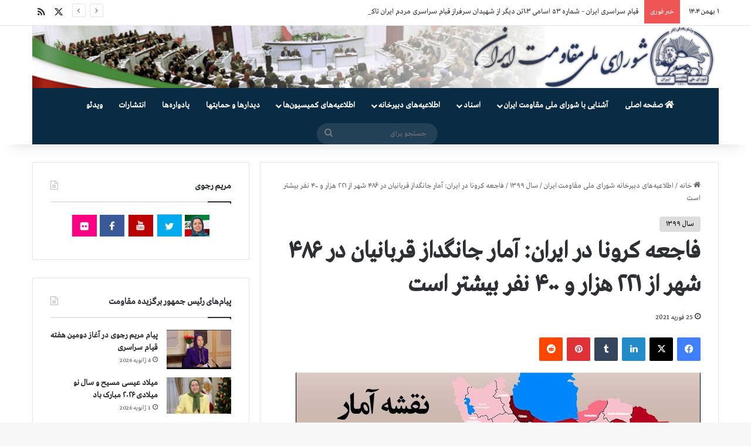

--- FILE ---
content_type: text/html; charset=UTF-8
request_url: https://www.iranncr.org/2021/02/25/5494/
body_size: 25515
content:
<!DOCTYPE html>
<html dir="rtl" lang="fa-IR" class="" data-skin="light">
<head>
	<meta charset="UTF-8" />
	<link rel="profile" href="http://gmpg.org/xfn/11" />
	
<meta http-equiv='x-dns-prefetch-control' content='on'>
<link rel='dns-prefetch' href='//cdnjs.cloudflare.com' />
<link rel='dns-prefetch' href='//ajax.googleapis.com' />
<link rel='dns-prefetch' href='//fonts.googleapis.com' />
<link rel='dns-prefetch' href='//fonts.gstatic.com' />
<link rel='dns-prefetch' href='//s.gravatar.com' />
<link rel='dns-prefetch' href='//www.google-analytics.com' />
<meta name='robots' content='index, follow, max-image-preview:large, max-snippet:-1, max-video-preview:-1' />

	<!-- This site is optimized with the Yoast SEO plugin v26.7 - https://yoast.com/wordpress/plugins/seo/ -->
	<title>فاجعه كرونا در ايران: آمار جانگداز قربانيان در ۴۸۶ شهر از ۲۲۱ هزار و ۴۰۰ نفر بيشتر است - شورای ملی مقاومت ایران</title>
	<link rel="canonical" href="https://www.iranncr.org/2021/02/25/5494/" />
	<meta property="og:locale" content="fa_IR" />
	<meta property="og:type" content="article" />
	<meta property="og:title" content="فاجعه كرونا در ايران: آمار جانگداز قربانيان در ۴۸۶ شهر از ۲۲۱ هزار و ۴۰۰ نفر بيشتر است - شورای ملی مقاومت ایران" />
	<meta property="og:description" content="بحران در خوزستان، ضرورت قرنطينه كامل استان، انتقال مبتلایان اهواز با اتوبوس آمبولانس بين بيمارستانها  زالی: آمار مراجعان در تهران ۱/۱۲ دهم، بیماران جدید ۱/۱۰ دهم و بیماران ICU ۹ درصد رشد نسبت به هفته قبل نشان می‌دهد  رئیس بیمارستان حضرت رسول تهران: از هفته گذشته موارد بستری ۲۰درصد افزايش داشته و روزهای &hellip;" />
	<meta property="og:url" content="https://www.iranncr.org/2021/02/25/5494/" />
	<meta property="og:site_name" content="شورای ملی مقاومت ایران" />
	<meta property="article:published_time" content="2021-02-25T18:36:17+00:00" />
	<meta property="og:image" content="https://www.iranncr.org/wp-content/uploads/2021/02/ecec3c35-7b1c-460e-af20-ebff40023340_690.jpg" />
	<meta property="og:image:width" content="690" />
	<meta property="og:image:height" content="393" />
	<meta property="og:image:type" content="image/jpeg" />
	<meta name="author" content="NCRI" />
	<meta name="twitter:card" content="summary_large_image" />
	<meta name="twitter:label1" content="نوشته‌شده بدست" />
	<meta name="twitter:data1" content="NCRI" />
	<script type="application/ld+json" class="yoast-schema-graph">{"@context":"https://schema.org","@graph":[{"@type":"Article","@id":"https://www.iranncr.org/2021/02/25/5494/#article","isPartOf":{"@id":"https://www.iranncr.org/2021/02/25/5494/"},"author":{"name":"NCRI","@id":"https://www.iranncr.org/#/schema/person/90535835449a12cebd661eb762983978"},"headline":"فاجعه كرونا در ايران: آمار جانگداز قربانيان در ۴۸۶ شهر از ۲۲۱ هزار و ۴۰۰ نفر بيشتر است","datePublished":"2021-02-25T18:36:17+00:00","mainEntityOfPage":{"@id":"https://www.iranncr.org/2021/02/25/5494/"},"wordCount":1,"commentCount":0,"image":{"@id":"https://www.iranncr.org/2021/02/25/5494/#primaryimage"},"thumbnailUrl":"https://www.iranncr.org/wp-content/uploads/2021/02/ecec3c35-7b1c-460e-af20-ebff40023340_690.jpg","articleSection":["سال ۱۳۹۹"],"inLanguage":"fa-IR"},{"@type":"WebPage","@id":"https://www.iranncr.org/2021/02/25/5494/","url":"https://www.iranncr.org/2021/02/25/5494/","name":"فاجعه كرونا در ايران: آمار جانگداز قربانيان در ۴۸۶ شهر از ۲۲۱ هزار و ۴۰۰ نفر بيشتر است - شورای ملی مقاومت ایران","isPartOf":{"@id":"https://www.iranncr.org/#website"},"primaryImageOfPage":{"@id":"https://www.iranncr.org/2021/02/25/5494/#primaryimage"},"image":{"@id":"https://www.iranncr.org/2021/02/25/5494/#primaryimage"},"thumbnailUrl":"https://www.iranncr.org/wp-content/uploads/2021/02/ecec3c35-7b1c-460e-af20-ebff40023340_690.jpg","datePublished":"2021-02-25T18:36:17+00:00","author":{"@id":"https://www.iranncr.org/#/schema/person/90535835449a12cebd661eb762983978"},"breadcrumb":{"@id":"https://www.iranncr.org/2021/02/25/5494/#breadcrumb"},"inLanguage":"fa-IR","potentialAction":[{"@type":"ReadAction","target":["https://www.iranncr.org/2021/02/25/5494/"]}]},{"@type":"ImageObject","inLanguage":"fa-IR","@id":"https://www.iranncr.org/2021/02/25/5494/#primaryimage","url":"https://www.iranncr.org/wp-content/uploads/2021/02/ecec3c35-7b1c-460e-af20-ebff40023340_690.jpg","contentUrl":"https://www.iranncr.org/wp-content/uploads/2021/02/ecec3c35-7b1c-460e-af20-ebff40023340_690.jpg","width":690,"height":393},{"@type":"BreadcrumbList","@id":"https://www.iranncr.org/2021/02/25/5494/#breadcrumb","itemListElement":[{"@type":"ListItem","position":1,"name":"Home","item":"https://www.iranncr.org/"},{"@type":"ListItem","position":2,"name":"فاجعه كرونا در ايران: آمار جانگداز قربانيان در ۴۸۶ شهر از ۲۲۱ هزار و ۴۰۰ نفر بيشتر است"}]},{"@type":"WebSite","@id":"https://www.iranncr.org/#website","url":"https://www.iranncr.org/","name":"شورای ملی مقاومت ایران","description":"","potentialAction":[{"@type":"SearchAction","target":{"@type":"EntryPoint","urlTemplate":"https://www.iranncr.org/?s={search_term_string}"},"query-input":{"@type":"PropertyValueSpecification","valueRequired":true,"valueName":"search_term_string"}}],"inLanguage":"fa-IR"},{"@type":"Person","@id":"https://www.iranncr.org/#/schema/person/90535835449a12cebd661eb762983978","name":"NCRI","image":{"@type":"ImageObject","inLanguage":"fa-IR","@id":"https://www.iranncr.org/#/schema/person/image/","url":"https://secure.gravatar.com/avatar/19df2c32acd643693986e61f443f3f2772e914344f4571ef4859dff0074b3bee?s=96&d=mm&r=g","contentUrl":"https://secure.gravatar.com/avatar/19df2c32acd643693986e61f443f3f2772e914344f4571ef4859dff0074b3bee?s=96&d=mm&r=g","caption":"NCRI"},"url":"https://www.iranncr.org/author/hadim/"}]}</script>
	<!-- / Yoast SEO plugin. -->


<link rel="alternate" type="application/rss+xml" title="شورای ملی مقاومت ایران &raquo; خوراک" href="https://www.iranncr.org/feed/" />

		<style type="text/css">
			:root{				
			--tie-preset-gradient-1: linear-gradient(135deg, rgba(6, 147, 227, 1) 0%, rgb(155, 81, 224) 100%);
			--tie-preset-gradient-2: linear-gradient(135deg, rgb(122, 220, 180) 0%, rgb(0, 208, 130) 100%);
			--tie-preset-gradient-3: linear-gradient(135deg, rgba(252, 185, 0, 1) 0%, rgba(255, 105, 0, 1) 100%);
			--tie-preset-gradient-4: linear-gradient(135deg, rgba(255, 105, 0, 1) 0%, rgb(207, 46, 46) 100%);
			--tie-preset-gradient-5: linear-gradient(135deg, rgb(238, 238, 238) 0%, rgb(169, 184, 195) 100%);
			--tie-preset-gradient-6: linear-gradient(135deg, rgb(74, 234, 220) 0%, rgb(151, 120, 209) 20%, rgb(207, 42, 186) 40%, rgb(238, 44, 130) 60%, rgb(251, 105, 98) 80%, rgb(254, 248, 76) 100%);
			--tie-preset-gradient-7: linear-gradient(135deg, rgb(255, 206, 236) 0%, rgb(152, 150, 240) 100%);
			--tie-preset-gradient-8: linear-gradient(135deg, rgb(254, 205, 165) 0%, rgb(254, 45, 45) 50%, rgb(107, 0, 62) 100%);
			--tie-preset-gradient-9: linear-gradient(135deg, rgb(255, 203, 112) 0%, rgb(199, 81, 192) 50%, rgb(65, 88, 208) 100%);
			--tie-preset-gradient-10: linear-gradient(135deg, rgb(255, 245, 203) 0%, rgb(182, 227, 212) 50%, rgb(51, 167, 181) 100%);
			--tie-preset-gradient-11: linear-gradient(135deg, rgb(202, 248, 128) 0%, rgb(113, 206, 126) 100%);
			--tie-preset-gradient-12: linear-gradient(135deg, rgb(2, 3, 129) 0%, rgb(40, 116, 252) 100%);
			--tie-preset-gradient-13: linear-gradient(135deg, #4D34FA, #ad34fa);
			--tie-preset-gradient-14: linear-gradient(135deg, #0057FF, #31B5FF);
			--tie-preset-gradient-15: linear-gradient(135deg, #FF007A, #FF81BD);
			--tie-preset-gradient-16: linear-gradient(135deg, #14111E, #4B4462);
			--tie-preset-gradient-17: linear-gradient(135deg, #F32758, #FFC581);

			
					--main-nav-background: #1f2024;
					--main-nav-secondry-background: rgba(0,0,0,0.2);
					--main-nav-primary-color: #0088ff;
					--main-nav-contrast-primary-color: #FFFFFF;
					--main-nav-text-color: #FFFFFF;
					--main-nav-secondry-text-color: rgba(225,255,255,0.5);
					--main-nav-main-border-color: rgba(255,255,255,0.07);
					--main-nav-secondry-border-color: rgba(255,255,255,0.04);
				
			}
		</style>
	<link rel="alternate" title="oEmbed (JSON)" type="application/json+oembed" href="https://www.iranncr.org/wp-json/oembed/1.0/embed?url=https%3A%2F%2Fwww.iranncr.org%2F2021%2F02%2F25%2F5494%2F" />
<link rel="alternate" title="oEmbed (XML)" type="text/xml+oembed" href="https://www.iranncr.org/wp-json/oembed/1.0/embed?url=https%3A%2F%2Fwww.iranncr.org%2F2021%2F02%2F25%2F5494%2F&#038;format=xml" />
<meta name="viewport" content="width=device-width, initial-scale=1.0" /><style id='wp-img-auto-sizes-contain-inline-css' type='text/css'>
img:is([sizes=auto i],[sizes^="auto," i]){contain-intrinsic-size:3000px 1500px}
/*# sourceURL=wp-img-auto-sizes-contain-inline-css */
</style>
<style id='wp-emoji-styles-inline-css' type='text/css'>

	img.wp-smiley, img.emoji {
		display: inline !important;
		border: none !important;
		box-shadow: none !important;
		height: 1em !important;
		width: 1em !important;
		margin: 0 0.07em !important;
		vertical-align: -0.1em !important;
		background: none !important;
		padding: 0 !important;
	}
/*# sourceURL=wp-emoji-styles-inline-css */
</style>
<link rel='stylesheet' id='tie-css-base-css' href='https://www.iranncr.org/wp-content/themes/jannah/assets/css/base.min.css?ver=7.6.4' type='text/css' media='all' />
<link rel='stylesheet' id='tie-css-styles-css' href='https://www.iranncr.org/wp-content/themes/jannah/assets/css/style.min.css?ver=7.6.4' type='text/css' media='all' />
<link rel='stylesheet' id='tie-css-widgets-css' href='https://www.iranncr.org/wp-content/themes/jannah/assets/css/widgets.min.css?ver=7.6.4' type='text/css' media='all' />
<link rel='stylesheet' id='tie-css-helpers-css' href='https://www.iranncr.org/wp-content/themes/jannah/assets/css/helpers.min.css?ver=7.6.4' type='text/css' media='all' />
<link rel='stylesheet' id='tie-fontawesome5-css' href='https://www.iranncr.org/wp-content/themes/jannah/assets/css/fontawesome.css?ver=7.6.4' type='text/css' media='all' />
<link rel='stylesheet' id='tie-css-ilightbox-css' href='https://www.iranncr.org/wp-content/themes/jannah/assets/ilightbox/dark-skin/skin.css?ver=7.6.4' type='text/css' media='all' />
<link rel='stylesheet' id='tie-css-shortcodes-css' href='https://www.iranncr.org/wp-content/themes/jannah/assets/css/plugins/shortcodes.min.css?ver=7.6.4' type='text/css' media='all' />
<link rel='stylesheet' id='taqyeem-styles-css' href='https://www.iranncr.org/wp-content/themes/jannah/assets/css/plugins/taqyeem.min.css?ver=7.6.4' type='text/css' media='all' />
<style id='taqyeem-styles-inline-css' type='text/css'>
@font-face {font-family: 'GretaArabic';font-display: swap;src: url('https://www.iranncr.org/wp-content/uploads/2021/08/GretaArabic.eot');src: url('https://www.iranncr.org/wp-content/uploads/2021/08/GretaArabic.eot?#iefix') format('embedded-opentype'),url('https://www.iranncr.org/wp-content/uploads/2021/08/GretaArabic.woff2') format('woff2'),url('https://www.iranncr.org/wp-content/uploads/2021/08/GretaArabic.woff') format('woff');}@font-face {font-family: 'GretaArabic';font-display: swap;src: url('https://www.iranncr.org/wp-content/uploads/2021/08/GretaArabic.eot');src: url('https://www.iranncr.org/wp-content/uploads/2021/08/GretaArabic.eot?#iefix') format('embedded-opentype'),url('https://www.iranncr.org/wp-content/uploads/2021/08/GretaArabic.woff2') format('woff2'),url('https://www.iranncr.org/wp-content/uploads/2021/08/GretaArabic.woff') format('woff');}@font-face {font-family: 'GretaArabic';font-display: swap;src: url('https://www.iranncr.org/wp-content/uploads/2021/08/GretaArabic.eot');src: url('https://www.iranncr.org/wp-content/uploads/2021/08/GretaArabic.eot?#iefix') format('embedded-opentype'),url('https://www.iranncr.org/wp-content/uploads/2021/08/GretaArabic.woff2') format('woff2'),url('https://www.iranncr.org/wp-content/uploads/2021/08/GretaArabic.woff') format('woff');}@font-face {font-family: 'GretaArabic';font-display: swap;src: url('https://www.iranncr.org/wp-content/uploads/2021/08/GretaArabic.eot');src: url('https://www.iranncr.org/wp-content/uploads/2021/08/GretaArabic.eot?#iefix') format('embedded-opentype'),url('https://www.iranncr.org/wp-content/uploads/2021/08/GretaArabic.woff2') format('woff2'),url('https://www.iranncr.org/wp-content/uploads/2021/08/GretaArabic.woff') format('woff');}body{font-family: 'GretaArabic';}.logo-text,h1,h2,h3,h4,h5,h6,.the-subtitle{font-family: 'GretaArabic';}#main-nav .main-menu > ul > li > a{font-family: 'GretaArabic';}blockquote p{font-family: 'GretaArabic';}#main-nav .main-menu > ul > li > a{text-transform: uppercase;}:root:root{--brand-color: #dddddd;--dark-brand-color: #ababab;--bright-color: #000000;--base-color: #2c2f34;}#reading-position-indicator{box-shadow: 0 0 10px rgba( 221,221,221,0.7);}:root:root{--brand-color: #dddddd;--dark-brand-color: #ababab;--bright-color: #000000;--base-color: #2c2f34;}#reading-position-indicator{box-shadow: 0 0 10px rgba( 221,221,221,0.7);}.main-slider .slide-bg,.main-slider .slide{background-position: center center;}#header-notification-bar{background: var( --tie-preset-gradient-13 );}#header-notification-bar{--tie-buttons-color: #FFFFFF;--tie-buttons-border-color: #FFFFFF;--tie-buttons-hover-color: #e1e1e1;--tie-buttons-hover-text: #000000;}#header-notification-bar{--tie-buttons-text: #000000;}#main-nav .main-menu-wrapper,#main-nav .menu-sub-content,#main-nav .comp-sub-menu,#main-nav ul.cats-vertical li a.is-active,#main-nav ul.cats-vertical li a:hover,#autocomplete-suggestions.search-in-main-nav{background-color: #092b44;}#main-nav{border-width: 0;}#theme-header #main-nav:not(.fixed-nav){bottom: 0;}#main-nav .icon-basecloud-bg:after{color: #092b44;}#autocomplete-suggestions.search-in-main-nav{border-color: rgba(255,255,255,0.07);}.main-nav-boxed #main-nav .main-menu-wrapper{border-width: 0;}.tie-cat-2,.tie-cat-item-2 > span{background-color:#e67e22 !important;color:#FFFFFF !important;}.tie-cat-2:after{border-top-color:#e67e22 !important;}.tie-cat-2:hover{background-color:#c86004 !important;}.tie-cat-2:hover:after{border-top-color:#c86004 !important;}.tie-cat-12,.tie-cat-item-12 > span{background-color:#2ecc71 !important;color:#FFFFFF !important;}.tie-cat-12:after{border-top-color:#2ecc71 !important;}.tie-cat-12:hover{background-color:#10ae53 !important;}.tie-cat-12:hover:after{border-top-color:#10ae53 !important;}.tie-cat-15,.tie-cat-item-15 > span{background-color:#9b59b6 !important;color:#FFFFFF !important;}.tie-cat-15:after{border-top-color:#9b59b6 !important;}.tie-cat-15:hover{background-color:#7d3b98 !important;}.tie-cat-15:hover:after{border-top-color:#7d3b98 !important;}.tie-cat-17,.tie-cat-item-17 > span{background-color:#34495e !important;color:#FFFFFF !important;}.tie-cat-17:after{border-top-color:#34495e !important;}.tie-cat-17:hover{background-color:#162b40 !important;}.tie-cat-17:hover:after{border-top-color:#162b40 !important;}.tie-cat-18,.tie-cat-item-18 > span{background-color:#795548 !important;color:#FFFFFF !important;}.tie-cat-18:after{border-top-color:#795548 !important;}.tie-cat-18:hover{background-color:#5b372a !important;}.tie-cat-18:hover:after{border-top-color:#5b372a !important;}.tie-cat-19,.tie-cat-item-19 > span{background-color:#4CAF50 !important;color:#FFFFFF !important;}.tie-cat-19:after{border-top-color:#4CAF50 !important;}.tie-cat-19:hover{background-color:#2e9132 !important;}.tie-cat-19:hover:after{border-top-color:#2e9132 !important;}@media (max-width: 991px){.side-aside.normal-side{background: #2f88d6;background: -webkit-linear-gradient(135deg,#5933a2,#2f88d6 );background: -moz-linear-gradient(135deg,#5933a2,#2f88d6 );background: -o-linear-gradient(135deg,#5933a2,#2f88d6 );background: linear-gradient(135deg,#2f88d6,#5933a2 );}}.tie-insta-header {margin-bottom: 15px;}.tie-insta-avatar a {width: 70px;height: 70px;display: block;position: relative;float: left;margin-right: 15px;margin-bottom: 15px;}.tie-insta-avatar a:before {content: "";position: absolute;width: calc(100% + 6px);height: calc(100% + 6px);left: -3px;top: -3px;border-radius: 50%;background: #d6249f;background: radial-gradient(circle at 30% 107%,#fdf497 0%,#fdf497 5%,#fd5949 45%,#d6249f 60%,#285AEB 90%);}.tie-insta-avatar a:after {position: absolute;content: "";width: calc(100% + 3px);height: calc(100% + 3px);left: -2px;top: -2px;border-radius: 50%;background: #fff;}.dark-skin .tie-insta-avatar a:after {background: #27292d;}.tie-insta-avatar img {border-radius: 50%;position: relative;z-index: 2;transition: all 0.25s;}.tie-insta-avatar img:hover {box-shadow: 0px 0px 15px 0 #6b54c6;}.tie-insta-info {font-size: 1.3em;font-weight: bold;margin-bottom: 5px;}
/*# sourceURL=taqyeem-styles-inline-css */
</style>
<link rel='stylesheet' id='chld_thm_cfg_child-css' href='https://www.iranncr.org/wp-content/themes/jannah-child/style.css?ver=6.9' type='text/css' media='all' />
<link rel='stylesheet' id='tie-css-single-css' href='https://www.iranncr.org/wp-content/themes/jannah/assets/css/single.min.css?ver=7.6.4' type='text/css' media='all' />
<link rel='stylesheet' id='tie-css-print-css' href='https://www.iranncr.org/wp-content/themes/jannah/assets/css/print.css?ver=7.6.4' type='text/css' media='print' />
<script type="text/javascript" src="https://www.iranncr.org/wp-includes/js/jquery/jquery.min.js?ver=3.7.1" id="jquery-core-js"></script>
<script type="text/javascript" src="https://www.iranncr.org/wp-includes/js/jquery/jquery-migrate.min.js?ver=3.4.1" id="jquery-migrate-js"></script>
<link rel="https://api.w.org/" href="https://www.iranncr.org/wp-json/" /><link rel="alternate" title="JSON" type="application/json" href="https://www.iranncr.org/wp-json/wp/v2/posts/5494" /><link rel="EditURI" type="application/rsd+xml" title="RSD" href="https://www.iranncr.org/xmlrpc.php?rsd" />
<link rel="stylesheet" href="https://www.iranncr.org/wp-content/themes/jannah/rtl.css" type="text/css" media="screen" /><meta name="generator" content="WordPress 6.9" />
<link rel='shortlink' href='https://www.iranncr.org/?p=5494' />
<script type='text/javascript'>
/* <![CDATA[ */
var taqyeem = {"ajaxurl":"https://www.iranncr.org/wp-admin/admin-ajax.php" , "your_rating":"Your Rating:"};
/* ]]> */
</script>

<meta http-equiv="X-UA-Compatible" content="IE=edge">
<meta name="generator" content="Powered by Slider Revolution 6.7.31 - responsive, Mobile-Friendly Slider Plugin for WordPress with comfortable drag and drop interface." />
<link rel="icon" href="https://www.iranncr.org/wp-content/uploads/2022/10/cropped-showra-32x32.jpg" sizes="32x32" />
<link rel="icon" href="https://www.iranncr.org/wp-content/uploads/2022/10/cropped-showra-192x192.jpg" sizes="192x192" />
<link rel="apple-touch-icon" href="https://www.iranncr.org/wp-content/uploads/2022/10/cropped-showra-180x180.jpg" />
<meta name="msapplication-TileImage" content="https://www.iranncr.org/wp-content/uploads/2022/10/cropped-showra-270x270.jpg" />
<script>function setREVStartSize(e){
			//window.requestAnimationFrame(function() {
				window.RSIW = window.RSIW===undefined ? window.innerWidth : window.RSIW;
				window.RSIH = window.RSIH===undefined ? window.innerHeight : window.RSIH;
				try {
					var pw = document.getElementById(e.c).parentNode.offsetWidth,
						newh;
					pw = pw===0 || isNaN(pw) || (e.l=="fullwidth" || e.layout=="fullwidth") ? window.RSIW : pw;
					e.tabw = e.tabw===undefined ? 0 : parseInt(e.tabw);
					e.thumbw = e.thumbw===undefined ? 0 : parseInt(e.thumbw);
					e.tabh = e.tabh===undefined ? 0 : parseInt(e.tabh);
					e.thumbh = e.thumbh===undefined ? 0 : parseInt(e.thumbh);
					e.tabhide = e.tabhide===undefined ? 0 : parseInt(e.tabhide);
					e.thumbhide = e.thumbhide===undefined ? 0 : parseInt(e.thumbhide);
					e.mh = e.mh===undefined || e.mh=="" || e.mh==="auto" ? 0 : parseInt(e.mh,0);
					if(e.layout==="fullscreen" || e.l==="fullscreen")
						newh = Math.max(e.mh,window.RSIH);
					else{
						e.gw = Array.isArray(e.gw) ? e.gw : [e.gw];
						for (var i in e.rl) if (e.gw[i]===undefined || e.gw[i]===0) e.gw[i] = e.gw[i-1];
						e.gh = e.el===undefined || e.el==="" || (Array.isArray(e.el) && e.el.length==0)? e.gh : e.el;
						e.gh = Array.isArray(e.gh) ? e.gh : [e.gh];
						for (var i in e.rl) if (e.gh[i]===undefined || e.gh[i]===0) e.gh[i] = e.gh[i-1];
											
						var nl = new Array(e.rl.length),
							ix = 0,
							sl;
						e.tabw = e.tabhide>=pw ? 0 : e.tabw;
						e.thumbw = e.thumbhide>=pw ? 0 : e.thumbw;
						e.tabh = e.tabhide>=pw ? 0 : e.tabh;
						e.thumbh = e.thumbhide>=pw ? 0 : e.thumbh;
						for (var i in e.rl) nl[i] = e.rl[i]<window.RSIW ? 0 : e.rl[i];
						sl = nl[0];
						for (var i in nl) if (sl>nl[i] && nl[i]>0) { sl = nl[i]; ix=i;}
						var m = pw>(e.gw[ix]+e.tabw+e.thumbw) ? 1 : (pw-(e.tabw+e.thumbw)) / (e.gw[ix]);
						newh =  (e.gh[ix] * m) + (e.tabh + e.thumbh);
					}
					var el = document.getElementById(e.c);
					if (el!==null && el) el.style.height = newh+"px";
					el = document.getElementById(e.c+"_wrapper");
					if (el!==null && el) {
						el.style.height = newh+"px";
						el.style.display = "block";
					}
				} catch(e){
					console.log("Failure at Presize of Slider:" + e)
				}
			//});
		  };</script>
<style id='global-styles-inline-css' type='text/css'>
:root{--wp--preset--aspect-ratio--square: 1;--wp--preset--aspect-ratio--4-3: 4/3;--wp--preset--aspect-ratio--3-4: 3/4;--wp--preset--aspect-ratio--3-2: 3/2;--wp--preset--aspect-ratio--2-3: 2/3;--wp--preset--aspect-ratio--16-9: 16/9;--wp--preset--aspect-ratio--9-16: 9/16;--wp--preset--color--black: #000000;--wp--preset--color--cyan-bluish-gray: #abb8c3;--wp--preset--color--white: #ffffff;--wp--preset--color--pale-pink: #f78da7;--wp--preset--color--vivid-red: #cf2e2e;--wp--preset--color--luminous-vivid-orange: #ff6900;--wp--preset--color--luminous-vivid-amber: #fcb900;--wp--preset--color--light-green-cyan: #7bdcb5;--wp--preset--color--vivid-green-cyan: #00d084;--wp--preset--color--pale-cyan-blue: #8ed1fc;--wp--preset--color--vivid-cyan-blue: #0693e3;--wp--preset--color--vivid-purple: #9b51e0;--wp--preset--color--global-color: #dddddd;--wp--preset--gradient--vivid-cyan-blue-to-vivid-purple: linear-gradient(135deg,rgb(6,147,227) 0%,rgb(155,81,224) 100%);--wp--preset--gradient--light-green-cyan-to-vivid-green-cyan: linear-gradient(135deg,rgb(122,220,180) 0%,rgb(0,208,130) 100%);--wp--preset--gradient--luminous-vivid-amber-to-luminous-vivid-orange: linear-gradient(135deg,rgb(252,185,0) 0%,rgb(255,105,0) 100%);--wp--preset--gradient--luminous-vivid-orange-to-vivid-red: linear-gradient(135deg,rgb(255,105,0) 0%,rgb(207,46,46) 100%);--wp--preset--gradient--very-light-gray-to-cyan-bluish-gray: linear-gradient(135deg,rgb(238,238,238) 0%,rgb(169,184,195) 100%);--wp--preset--gradient--cool-to-warm-spectrum: linear-gradient(135deg,rgb(74,234,220) 0%,rgb(151,120,209) 20%,rgb(207,42,186) 40%,rgb(238,44,130) 60%,rgb(251,105,98) 80%,rgb(254,248,76) 100%);--wp--preset--gradient--blush-light-purple: linear-gradient(135deg,rgb(255,206,236) 0%,rgb(152,150,240) 100%);--wp--preset--gradient--blush-bordeaux: linear-gradient(135deg,rgb(254,205,165) 0%,rgb(254,45,45) 50%,rgb(107,0,62) 100%);--wp--preset--gradient--luminous-dusk: linear-gradient(135deg,rgb(255,203,112) 0%,rgb(199,81,192) 50%,rgb(65,88,208) 100%);--wp--preset--gradient--pale-ocean: linear-gradient(135deg,rgb(255,245,203) 0%,rgb(182,227,212) 50%,rgb(51,167,181) 100%);--wp--preset--gradient--electric-grass: linear-gradient(135deg,rgb(202,248,128) 0%,rgb(113,206,126) 100%);--wp--preset--gradient--midnight: linear-gradient(135deg,rgb(2,3,129) 0%,rgb(40,116,252) 100%);--wp--preset--font-size--small: 13px;--wp--preset--font-size--medium: 20px;--wp--preset--font-size--large: 36px;--wp--preset--font-size--x-large: 42px;--wp--preset--spacing--20: 0.44rem;--wp--preset--spacing--30: 0.67rem;--wp--preset--spacing--40: 1rem;--wp--preset--spacing--50: 1.5rem;--wp--preset--spacing--60: 2.25rem;--wp--preset--spacing--70: 3.38rem;--wp--preset--spacing--80: 5.06rem;--wp--preset--shadow--natural: 6px 6px 9px rgba(0, 0, 0, 0.2);--wp--preset--shadow--deep: 12px 12px 50px rgba(0, 0, 0, 0.4);--wp--preset--shadow--sharp: 6px 6px 0px rgba(0, 0, 0, 0.2);--wp--preset--shadow--outlined: 6px 6px 0px -3px rgb(255, 255, 255), 6px 6px rgb(0, 0, 0);--wp--preset--shadow--crisp: 6px 6px 0px rgb(0, 0, 0);}:where(.is-layout-flex){gap: 0.5em;}:where(.is-layout-grid){gap: 0.5em;}body .is-layout-flex{display: flex;}.is-layout-flex{flex-wrap: wrap;align-items: center;}.is-layout-flex > :is(*, div){margin: 0;}body .is-layout-grid{display: grid;}.is-layout-grid > :is(*, div){margin: 0;}:where(.wp-block-columns.is-layout-flex){gap: 2em;}:where(.wp-block-columns.is-layout-grid){gap: 2em;}:where(.wp-block-post-template.is-layout-flex){gap: 1.25em;}:where(.wp-block-post-template.is-layout-grid){gap: 1.25em;}.has-black-color{color: var(--wp--preset--color--black) !important;}.has-cyan-bluish-gray-color{color: var(--wp--preset--color--cyan-bluish-gray) !important;}.has-white-color{color: var(--wp--preset--color--white) !important;}.has-pale-pink-color{color: var(--wp--preset--color--pale-pink) !important;}.has-vivid-red-color{color: var(--wp--preset--color--vivid-red) !important;}.has-luminous-vivid-orange-color{color: var(--wp--preset--color--luminous-vivid-orange) !important;}.has-luminous-vivid-amber-color{color: var(--wp--preset--color--luminous-vivid-amber) !important;}.has-light-green-cyan-color{color: var(--wp--preset--color--light-green-cyan) !important;}.has-vivid-green-cyan-color{color: var(--wp--preset--color--vivid-green-cyan) !important;}.has-pale-cyan-blue-color{color: var(--wp--preset--color--pale-cyan-blue) !important;}.has-vivid-cyan-blue-color{color: var(--wp--preset--color--vivid-cyan-blue) !important;}.has-vivid-purple-color{color: var(--wp--preset--color--vivid-purple) !important;}.has-black-background-color{background-color: var(--wp--preset--color--black) !important;}.has-cyan-bluish-gray-background-color{background-color: var(--wp--preset--color--cyan-bluish-gray) !important;}.has-white-background-color{background-color: var(--wp--preset--color--white) !important;}.has-pale-pink-background-color{background-color: var(--wp--preset--color--pale-pink) !important;}.has-vivid-red-background-color{background-color: var(--wp--preset--color--vivid-red) !important;}.has-luminous-vivid-orange-background-color{background-color: var(--wp--preset--color--luminous-vivid-orange) !important;}.has-luminous-vivid-amber-background-color{background-color: var(--wp--preset--color--luminous-vivid-amber) !important;}.has-light-green-cyan-background-color{background-color: var(--wp--preset--color--light-green-cyan) !important;}.has-vivid-green-cyan-background-color{background-color: var(--wp--preset--color--vivid-green-cyan) !important;}.has-pale-cyan-blue-background-color{background-color: var(--wp--preset--color--pale-cyan-blue) !important;}.has-vivid-cyan-blue-background-color{background-color: var(--wp--preset--color--vivid-cyan-blue) !important;}.has-vivid-purple-background-color{background-color: var(--wp--preset--color--vivid-purple) !important;}.has-black-border-color{border-color: var(--wp--preset--color--black) !important;}.has-cyan-bluish-gray-border-color{border-color: var(--wp--preset--color--cyan-bluish-gray) !important;}.has-white-border-color{border-color: var(--wp--preset--color--white) !important;}.has-pale-pink-border-color{border-color: var(--wp--preset--color--pale-pink) !important;}.has-vivid-red-border-color{border-color: var(--wp--preset--color--vivid-red) !important;}.has-luminous-vivid-orange-border-color{border-color: var(--wp--preset--color--luminous-vivid-orange) !important;}.has-luminous-vivid-amber-border-color{border-color: var(--wp--preset--color--luminous-vivid-amber) !important;}.has-light-green-cyan-border-color{border-color: var(--wp--preset--color--light-green-cyan) !important;}.has-vivid-green-cyan-border-color{border-color: var(--wp--preset--color--vivid-green-cyan) !important;}.has-pale-cyan-blue-border-color{border-color: var(--wp--preset--color--pale-cyan-blue) !important;}.has-vivid-cyan-blue-border-color{border-color: var(--wp--preset--color--vivid-cyan-blue) !important;}.has-vivid-purple-border-color{border-color: var(--wp--preset--color--vivid-purple) !important;}.has-vivid-cyan-blue-to-vivid-purple-gradient-background{background: var(--wp--preset--gradient--vivid-cyan-blue-to-vivid-purple) !important;}.has-light-green-cyan-to-vivid-green-cyan-gradient-background{background: var(--wp--preset--gradient--light-green-cyan-to-vivid-green-cyan) !important;}.has-luminous-vivid-amber-to-luminous-vivid-orange-gradient-background{background: var(--wp--preset--gradient--luminous-vivid-amber-to-luminous-vivid-orange) !important;}.has-luminous-vivid-orange-to-vivid-red-gradient-background{background: var(--wp--preset--gradient--luminous-vivid-orange-to-vivid-red) !important;}.has-very-light-gray-to-cyan-bluish-gray-gradient-background{background: var(--wp--preset--gradient--very-light-gray-to-cyan-bluish-gray) !important;}.has-cool-to-warm-spectrum-gradient-background{background: var(--wp--preset--gradient--cool-to-warm-spectrum) !important;}.has-blush-light-purple-gradient-background{background: var(--wp--preset--gradient--blush-light-purple) !important;}.has-blush-bordeaux-gradient-background{background: var(--wp--preset--gradient--blush-bordeaux) !important;}.has-luminous-dusk-gradient-background{background: var(--wp--preset--gradient--luminous-dusk) !important;}.has-pale-ocean-gradient-background{background: var(--wp--preset--gradient--pale-ocean) !important;}.has-electric-grass-gradient-background{background: var(--wp--preset--gradient--electric-grass) !important;}.has-midnight-gradient-background{background: var(--wp--preset--gradient--midnight) !important;}.has-small-font-size{font-size: var(--wp--preset--font-size--small) !important;}.has-medium-font-size{font-size: var(--wp--preset--font-size--medium) !important;}.has-large-font-size{font-size: var(--wp--preset--font-size--large) !important;}.has-x-large-font-size{font-size: var(--wp--preset--font-size--x-large) !important;}
/*# sourceURL=global-styles-inline-css */
</style>
<link rel='stylesheet' id='rs-plugin-settings-css' href='//www.iranncr.org/wp-content/plugins/revslider/sr6/assets/css/rs6.css?ver=6.7.31' type='text/css' media='all' />
<style id='rs-plugin-settings-inline-css' type='text/css'>
#rs-demo-id {}
/*# sourceURL=rs-plugin-settings-inline-css */
</style>
</head>

<body id="tie-body" class="rtl wp-singular post-template-default single single-post postid-5494 single-format-standard wp-theme-jannah wp-child-theme-jannah-child tie-no-js wrapper-has-shadow block-head-1 magazine1 is-thumb-overlay-disabled is-desktop is-header-layout-2 sidebar-left has-sidebar post-layout-1 narrow-title-narrow-media has-mobile-share hide_share_post_top hide_share_post_bottom">



<div class="background-overlay">

	<div id="tie-container" class="site tie-container">

		
		<div id="tie-wrapper">

			
<header id="theme-header" class="theme-header header-layout-2 main-nav-dark main-nav-default-dark main-nav-below main-nav-boxed no-stream-item top-nav-active top-nav-light top-nav-default-light top-nav-above has-shadow has-full-width-logo mobile-components-row mobile-header-default">
	
<nav id="top-nav"  class="has-date-breaking-components top-nav header-nav has-breaking-news" aria-label="ناوبری ثانویه">
	<div class="container">
		<div class="topbar-wrapper">

			
					<div class="topbar-today-date tie-icon ۱ بهمن ۱۴۰۴">
						۱ بهمن ۱۴۰۴					</div>
					
			<div class="tie-alignleft">
				
<div class="breaking controls-is-active">

	<span class="breaking-title">
		<span class="tie-icon-bolt breaking-icon" aria-hidden="true"></span>
		<span class="breaking-title-text">خبر فوری</span>
	</span>

	<ul id="breaking-news-in-header" class="breaking-news" data-type="reveal" data-arrows="true">

		
							<li class="news-item">
								<a href="https://www.iranncr.org/2026/01/21/13751/">قیام سراسری ایران – شماره ۵۳  اسامی ۱۰۳تن دیگر از شهیدان سرفراز قیام سراسری مردم ایران  تاکنون اسامی ۳۲۱شهید قیام توسط سازمان مجاهدین منتشر شده است</a>
							</li>

							
							<li class="news-item">
								<a href="https://www.iranncr.org/2026/01/20/13748/">قیام سراسری ایران – شماره ۵۲  جنگ و گریز در تهران، خوی، اسلامشهر، کرمانشاه و سرپل‌ ذهاب</a>
							</li>

							
							<li class="news-item">
								<a href="https://www.iranncr.org/2026/01/18/13743/">اعدام وحشیانه دست‌کم ۱۲۷زندانی از جمله ۳زندانی زن از ۱۵ تا ۲۵دیماه در بحبوحه قیام  به موازات کشتار جوانان در خیابان‌ها و شهرهای بپا خاسته، اعدام جمعی زندانیان ادامه دارد</a>
							</li>

							
							<li class="news-item">
								<a href="https://www.iranncr.org/2026/01/18/13738/">قیام سراسری ایران – شماره ۵۱  اسامی ۵۸ تن دیگر از شهیدان سرفراز قیام سراسری مردم ایران</a>
							</li>

							
							<li class="news-item">
								<a href="https://www.iranncr.org/2026/01/17/13735/">قیام سراسری ایران &#8211; شماره ۵۰  تظاهرات در زاهدان با شعار «مرگ بر خامنه‌ای» و «مرگ بر بسیجی»، جنگ‌وگریز در تهران و برخی شهرها</a>
							</li>

							
							<li class="news-item">
								<a href="https://www.iranncr.org/2026/01/17/13731/">قیام سراسری – شماره ۴۹  اسامی ۳۲تن دیگر از شهیدان سرفراز قیام سراسری مردم ایران</a>
							</li>

							
							<li class="news-item">
								<a href="https://www.iranncr.org/2026/01/16/13727/">قیام سراسری ایران &#8211; شماره ۴۸  جنگ‌وگریز در تهران و بسیاری از شهرها مانند رفسنجان، خرم‌آباد، کرمانشاه، اصفهان، مشهد و&#8230;</a>
							</li>

							
							<li class="news-item">
								<a href="https://www.iranncr.org/2026/01/15/13724/">قیام سراسری – شماره۴۷  اسامی ۲۹تن دیگر از شهیدان سرفراز قیام سراسری مردم ایران</a>
							</li>

							
							<li class="news-item">
								<a href="https://www.iranncr.org/2026/01/15/13721/">قیام سراسری &#8211; شماره ۴۶  سازمان مجاهدین: آمار کل بازداشتی و دستگیریهای قیام در سراسر کشور از ۷ تا ۲۴ دی ۵۰هزار نفر است</a>
							</li>

							
							<li class="news-item">
								<a href="https://www.iranncr.org/2026/01/14/13718/">قیام سراسری &#8211; شماره ۴۵  تظاهرات و رویارویی مردم و نیروهای سرکوبگر در نقاط مختلف تهران و دیگر شهرها  جنگ و گریز در کرمانشاه، مشهد</a>
							</li>

							
	</ul>
</div><!-- #breaking /-->
			</div><!-- .tie-alignleft /-->

			<div class="tie-alignright">
				<ul class="components"> <li class="social-icons-item"><a class="social-link twitter-social-icon" rel="external noopener nofollow" target="_blank" href="https://twitter.com/IranNCR_FA"><span class="tie-social-icon tie-icon-twitter"></span><span class="screen-reader-text">X</span></a></li><li class="social-icons-item"><a class="social-link rss-social-icon" rel="external noopener nofollow" target="_blank" href="https://www.iranncr.org/feed/"><span class="tie-social-icon tie-icon-feed"></span><span class="screen-reader-text">خوراک</span></a></li> </ul><!-- Components -->			</div><!-- .tie-alignright /-->

		</div><!-- .topbar-wrapper /-->
	</div><!-- .container /-->
</nav><!-- #top-nav /-->
<div class="container header-container">
	<div class="tie-row logo-row">

		
		<div class="logo-wrapper">
			<div class="tie-col-md-4 logo-container clearfix">
				<div id="mobile-header-components-area_1" class="mobile-header-components"><ul class="components"><li class="mobile-component_menu custom-menu-link"><a href="#" id="mobile-menu-icon" class=""><span class="tie-mobile-menu-icon nav-icon is-layout-1"></span><span class="screen-reader-text">منو</span></a></li></ul></div>
		<div id="logo" class="image-logo" >

			
			<a title="شورای ملی مقاومت ایران" href="https://www.iranncr.org/">
				
				<picture class="tie-logo-default tie-logo-picture">
					
					<source class="tie-logo-source-default tie-logo-source" srcset="https://www.iranncr.org/wp-content/uploads/2021/08/logo_hb.png">
					<img class="tie-logo-img-default tie-logo-img" src="https://www.iranncr.org/wp-content/uploads/2021/08/logo_hb.png" alt="شورای ملی مقاومت ایران" width="1100" height="100" />
				</picture>
						</a>

			
		</div><!-- #logo /-->

		<div id="mobile-header-components-area_2" class="mobile-header-components"><ul class="components"><li class="mobile-component_search custom-menu-link">
				<a href="#" class="tie-search-trigger-mobile">
					<span class="tie-icon-search tie-search-icon" aria-hidden="true"></span>
					<span class="screen-reader-text">جستجو برای</span>
				</a>
			</li></ul></div>			</div><!-- .tie-col /-->
		</div><!-- .logo-wrapper /-->

		
	</div><!-- .tie-row /-->
</div><!-- .container /-->

<div class="main-nav-wrapper">
	<nav id="main-nav" data-skin="search-in-main-nav" class="main-nav header-nav live-search-parent menu-style-default menu-style-solid-bg"  aria-label="منوی اصلی">
		<div class="container">

			<div class="main-menu-wrapper">

				
				<div id="menu-components-wrap">

					
					<div class="main-menu main-menu-wrap">
						<div id="main-nav-menu" class="main-menu header-menu"><ul id="menu-mainmenu" class="menu"><li id="menu-item-6047" class="menu-item menu-item-type-post_type menu-item-object-page menu-item-home menu-item-6047 menu-item-has-icon"><a href="https://www.iranncr.org/"> <span aria-hidden="true" class="tie-menu-icon fas fa-home"></span> صفحه اصلی</a></li>
<li id="menu-item-5990" class="menu-item menu-item-type-custom menu-item-object-custom menu-item-has-children menu-item-5990"><a href="#">آشنایی با شورای ملی مقاومت ایران</a>
<ul class="sub-menu menu-sub-content">
	<li id="menu-item-8656" class="menu-item menu-item-type-post_type menu-item-object-page menu-item-8656"><a href="https://www.iranncr.org/%d8%b4%d9%88%d8%b1%d8%a7%db%8c-%d9%85%d9%84%db%8c-%d9%85%d9%82%d8%a7%d9%88%d9%85%d8%aa-%d8%a7%db%8c%d8%b1%d8%a7%d9%86/">تاریخچه شورای ملی مقاومت ایران</a></li>
	<li id="menu-item-8657" class="menu-item menu-item-type-taxonomy menu-item-object-category menu-item-8657"><a href="https://www.iranncr.org/category/%d8%a2%d8%b4%d9%86%d8%a7%db%8c%db%8c-%d8%a8%d8%a7-%d8%b4%d9%88%d8%b1%d8%a7/%d8%ac%d9%84%d8%b3%d8%a7%d8%aa-%d8%b4%d9%88%d8%b1%d8%a7/">اجلاس رسمی شورا</a></li>
</ul>
</li>
<li id="menu-item-5997" class="menu-item menu-item-type-custom menu-item-object-custom menu-item-has-children menu-item-5997"><a href="#">اسناد</a>
<ul class="sub-menu menu-sub-content">
	<li id="menu-item-6019" class="menu-item menu-item-type-post_type menu-item-object-post menu-item-6019"><a href="https://www.iranncr.org/2017/08/08/1078/">اساسنامه شورای ملی مقاومت ایران</a></li>
	<li id="menu-item-6020" class="menu-item menu-item-type-post_type menu-item-object-post menu-item-6020"><a href="https://www.iranncr.org/2017/08/08/1079/">آئین نامه داخلی شورا</a></li>
	<li id="menu-item-6021" class="menu-item menu-item-type-taxonomy menu-item-object-category menu-item-6021"><a href="https://www.iranncr.org/category/%d8%a7%d8%b3%d9%86%d8%a7%d8%af-%d8%b4%d9%88%d8%b1%d8%a7/%d8%b7%d8%b1%d8%ad%d9%87%d8%a7-%d9%88-%d9%85%d8%b5%d9%88%d8%a8%d8%a7%d8%aa/">طرح‌ها و مصوبات</a></li>
	<li id="menu-item-6022" class="menu-item menu-item-type-taxonomy menu-item-object-category menu-item-6022"><a href="https://www.iranncr.org/category/%d8%a7%d8%b3%d9%86%d8%a7%d8%af-%d8%b4%d9%88%d8%b1%d8%a7/declarations/">بیانیه‌های شورای ملی مقاومت ایران</a></li>
	<li id="menu-item-6024" class="menu-item menu-item-type-taxonomy menu-item-object-category menu-item-6024"><a href="https://www.iranncr.org/category/%d8%a7%d8%b3%d9%86%d8%a7%d8%af-%d8%b4%d9%88%d8%b1%d8%a7/%d9%be%db%8c%d8%a7%d9%85%d9%87%d8%a7%db%8c-%d8%b1%d8%a6%db%8c%d8%b3-%d8%ac%d9%85%d9%87%d9%88%d8%b1-%d8%a8%d8%b1%da%af%d8%b2%db%8c%d8%af%d9%87-%d8%b4%d9%88%d8%b1%d8%a7/">پیام‌های رئیس‌جمهور برگزیده شورای مقاومت ایران</a></li>
	<li id="menu-item-8052" class="menu-item menu-item-type-taxonomy menu-item-object-category menu-item-8052"><a href="https://www.iranncr.org/category/%d8%a7%d8%b3%d9%86%d8%a7%d8%af-%d8%b4%d9%88%d8%b1%d8%a7/%d9%be%db%8c%d8%a7%d9%85%d9%87%d8%a7%db%8c-%d9%85%d8%b3%d8%a6%d9%88%d9%84-%d8%b4%d9%88%d8%b1%d8%a7/">پیام‌های مسئول شورای ملی مقاومت ایران</a></li>
</ul>
</li>
<li id="menu-item-5993" class="menu-item menu-item-type-custom menu-item-object-custom menu-item-has-children menu-item-5993"><a href="#">اطلاعیه‌های دبیرخانه</a>
<ul class="sub-menu menu-sub-content">
	<li id="menu-item-12034" class="menu-item menu-item-type-taxonomy menu-item-object-category menu-item-12034"><a href="https://www.iranncr.org/category/ncri/year1404/">اطلاعیه‌های دبیرخانه شورای ملی مقاومت ایران &#8211; سال ۱۴۰۴</a></li>
	<li id="menu-item-10710" class="menu-item menu-item-type-taxonomy menu-item-object-category menu-item-10710"><a href="https://www.iranncr.org/category/ncri/year1403/">اطلاعیه‌های دبیرخانه شورای ملی مقاومت ایران &#8211; سال ۱۴۰۳</a></li>
	<li id="menu-item-10709" class="menu-item menu-item-type-taxonomy menu-item-object-category menu-item-10709"><a href="https://www.iranncr.org/category/ncri/year1402/">اطلاعیه‌های دبیرخانه شورای ملی مقاومت ایران &#8211; سال ۱۴۰۲</a></li>
	<li id="menu-item-8717" class="menu-item menu-item-type-taxonomy menu-item-object-category menu-item-8717"><a href="https://www.iranncr.org/category/ncri/%d8%b3%d8%a7%d9%84-%db%b1%db%b4%db%b0%db%b1-ncri/">اطلاعیه‌های دبیرخانه شورای ملی مقاومت ایران &#8211; سال ۱۴۰۱</a></li>
	<li id="menu-item-6089" class="menu-item menu-item-type-taxonomy menu-item-object-category menu-item-6089"><a href="https://www.iranncr.org/category/ncri/year1400/">اطلاعیه‌های دبیرخانه شورای ملی مقاومت ایران &#8211; سال ۱۴۰۰</a></li>
	<li id="menu-item-8724" class="menu-item menu-item-type-custom menu-item-object-custom menu-item-has-children menu-item-8724"><a href="#">آرشیو سالهای قبل</a>
	<ul class="sub-menu menu-sub-content">
		<li id="menu-item-6088" class="menu-item menu-item-type-taxonomy menu-item-object-category current-post-ancestor current-menu-parent current-post-parent menu-item-6088"><a href="https://www.iranncr.org/category/ncri/%d8%b3%d8%a7%d9%84-%d9%87%d8%b2%d8%a7%d8%b1-%d9%88-%d8%b3%db%8c%d8%b5%d8%af-%d9%88-%d9%86%d9%88%d8%af-%d9%88-%d9%86%d9%87/">سال ۱۳۹۹</a></li>
		<li id="menu-item-8721" class="menu-item menu-item-type-taxonomy menu-item-object-category menu-item-8721"><a href="https://www.iranncr.org/category/ncri/%d8%b3%d8%a7%d9%84-%d9%87%d8%b2%d8%a7%d8%b1-%d9%88-%d8%b3%db%8c%d8%b5%d8%af-%d9%88-%d9%86%d9%88%d8%af-%d9%88-%d9%87%d8%b4%d8%aa/">سال ۱۳۹۸</a></li>
		<li id="menu-item-8720" class="menu-item menu-item-type-taxonomy menu-item-object-category menu-item-8720"><a href="https://www.iranncr.org/category/ncri/%d8%b3%d8%a7%d9%84-%d9%87%d8%b2%d8%a7%d8%b1-%d9%88-%d8%b3%db%8c%d8%b5%d8%af-%d9%88-%d9%86%d9%88%d8%af-%d9%88-%d9%87%d9%81%d8%aa/">سال ۱۳۹۷</a></li>
		<li id="menu-item-8719" class="menu-item menu-item-type-taxonomy menu-item-object-category menu-item-8719"><a href="https://www.iranncr.org/category/ncri/%d8%b3%d8%a7%d9%84-%d9%87%d8%b2%d8%a7%d8%b1-%d9%88-%d8%b3%db%8c%d8%b5%d8%af-%d9%88-%d9%86%d9%88%d8%af-%d9%88-%d8%b4%d8%b4/">سال ۱۳۹۶</a></li>
		<li id="menu-item-6086" class="menu-item menu-item-type-taxonomy menu-item-object-category menu-item-6086"><a href="https://www.iranncr.org/category/ncri/%d8%b3%d8%a7%d9%84-%d9%87%d8%b2%d8%a7%d8%b1-%d9%88-%d8%b3%db%8c%d8%b5%d8%af-%d9%88-%d9%86%d9%88%d8%af-%d9%88-%d9%be%d9%86%d8%ac/">سال ۱۳۹۵</a></li>
		<li id="menu-item-6085" class="menu-item menu-item-type-taxonomy menu-item-object-category menu-item-6085"><a href="https://www.iranncr.org/category/ncri/%d8%b3%d8%a7%d9%84-%d9%87%d8%b2%d8%a7%d8%b1-%d9%88-%d8%b3%db%8c%d8%b5%d8%af-%d9%88-%d9%86%d9%88%d8%af-%d9%88-%da%86%d9%87%d8%a7%d8%b1/">سال ۱۳۹۴</a></li>
		<li id="menu-item-6084" class="menu-item menu-item-type-taxonomy menu-item-object-category menu-item-6084"><a href="https://www.iranncr.org/category/ncri/%d8%b3%d8%a7%d9%84-%d9%87%d8%b2%d8%a7%d8%b1-%d9%88-%d8%b3%db%8c%d8%b5%d8%af-%d9%88-%d9%86%d9%88%d8%af-%d9%88-%d8%b3%d9%87/">سال ۱۳۹۳</a></li>
		<li id="menu-item-6083" class="menu-item menu-item-type-taxonomy menu-item-object-category menu-item-6083"><a href="https://www.iranncr.org/category/ncri/%d8%b3%d8%a7%d9%84-%d9%87%d8%b2%d8%a7%d8%b1-%d9%88-%d8%b3%db%8c%d8%b5%d8%af-%d9%88-%d9%86%d9%88%d8%af-%d9%88-%d8%af%d9%88/">سال ۱۳۹۲</a></li>
		<li id="menu-item-6082" class="menu-item menu-item-type-taxonomy menu-item-object-category menu-item-6082"><a href="https://www.iranncr.org/category/ncri/%d8%b3%d8%a7%d9%84-%d9%87%d8%b2%d8%a7%d8%b1-%d9%88-%d8%b3%db%8c%d8%b5%d8%af-%d9%88-%d9%86%d9%88%d8%af-%d9%88-%db%8c%da%a9/">سال ۱۳۹۱</a></li>
		<li id="menu-item-6081" class="menu-item menu-item-type-taxonomy menu-item-object-category menu-item-6081"><a href="https://www.iranncr.org/category/ncri/%d8%b3%d8%a7%d9%84-%d9%87%d8%b2%d8%a7%d8%b1-%d9%88-%d8%b3%db%8c%d8%b5%d8%af-%d9%88-%d9%86%d9%88%d8%af/">سال ۱۳۹۰</a></li>
	</ul>
</li>
</ul>
</li>
<li id="menu-item-5988" class="menu-item menu-item-type-custom menu-item-object-custom menu-item-has-children menu-item-5988 mega-menu mega-links mega-links-2col "><a href="#">اطلاعیه‌های کمیسیون‌‌ها</a>
<div class="mega-menu-block menu-sub-content"  >

<ul class="sub-menu-columns">
	<li id="menu-item-6060" class="menu-item menu-item-type-custom menu-item-object-custom menu-item-has-children menu-item-6060 mega-link-column  hide-mega-headings"><a class="mega-links-head"  href="#">col1</a>
	<ul class="sub-menu-columns-item">
		<li id="menu-item-6063" class="menu-item menu-item-type-taxonomy menu-item-object-category menu-item-6063"><a href="https://www.iranncr.org/category/%da%a9%d9%85%db%8c%d8%b3%db%8c%d9%88%d9%86%e2%80%8c%d9%87%d8%a7/%da%a9%d9%85%db%8c%d8%b3%db%8c%d9%88%d9%86-%d8%a7%d9%85%d9%86%db%8c%d8%aa-%d9%88-%d8%b6%d8%af-%d8%aa%d8%b1%d9%88%d8%b1%db%8c%d8%b3%d9%85/"> <span aria-hidden="true" class="mega-links-default-icon"></span>کمیسیون امنیت و ضد تروریسم</a></li>
		<li id="menu-item-6064" class="menu-item menu-item-type-taxonomy menu-item-object-category menu-item-6064"><a href="https://www.iranncr.org/category/%da%a9%d9%85%db%8c%d8%b3%db%8c%d9%88%d9%86%e2%80%8c%d9%87%d8%a7/%da%a9%d9%85%db%8c%d8%b3%db%8c%d9%88%d9%86-%d8%ae%d8%a7%d8%b1%d8%ac%d9%87/"> <span aria-hidden="true" class="mega-links-default-icon"></span>کمیسیون خارجه</a></li>
		<li id="menu-item-6065" class="menu-item menu-item-type-taxonomy menu-item-object-category menu-item-6065"><a href="https://www.iranncr.org/category/%da%a9%d9%85%db%8c%d8%b3%db%8c%d9%88%d9%86%e2%80%8c%d9%87%d8%a7/%da%a9%d9%85%db%8c%d8%b3%db%8c%d9%88%d9%86-%d8%b2%d9%86%d8%a7%d9%86/"> <span aria-hidden="true" class="mega-links-default-icon"></span>کمیسیون زنان</a></li>
		<li id="menu-item-6066" class="menu-item menu-item-type-taxonomy menu-item-object-category menu-item-6066"><a href="https://www.iranncr.org/category/%da%a9%d9%85%db%8c%d8%b3%db%8c%d9%88%d9%86%e2%80%8c%d9%87%d8%a7/%da%a9%d9%85%db%8c%d8%b3%db%8c%d9%88%d9%86-%d9%82%d8%b6%d8%a7%db%8c%db%8c/"> <span aria-hidden="true" class="mega-links-default-icon"></span>کمیسیون قضایی</a></li>
		<li id="menu-item-6067" class="menu-item menu-item-type-taxonomy menu-item-object-category menu-item-6067"><a href="https://www.iranncr.org/category/%da%a9%d9%85%db%8c%d8%b3%db%8c%d9%88%d9%86%e2%80%8c%d9%87%d8%a7/%da%a9%d9%85%db%8c%d8%b3%db%8c%d9%88%d9%86-%d9%85%d8%b0%d8%a7%d9%87%d8%a8-%d9%88-%d8%a2%d8%b2%d8%a7%d8%af%db%8c-%d8%a7%d8%af%db%8c%d8%a7%d9%86/"> <span aria-hidden="true" class="mega-links-default-icon"></span>کمیسیون مذاهب و آزادی ادیان</a></li>
		<li id="menu-item-6068" class="menu-item menu-item-type-taxonomy menu-item-object-category menu-item-6068"><a href="https://www.iranncr.org/category/%da%a9%d9%85%db%8c%d8%b3%db%8c%d9%88%d9%86%e2%80%8c%d9%87%d8%a7/%da%a9%d9%85%db%8c%d8%b3%db%8c%d9%88%d9%86-%da%a9%d8%a7%d8%b1/"> <span aria-hidden="true" class="mega-links-default-icon"></span>کمیسیون کار</a></li>
		<li id="menu-item-6069" class="menu-item menu-item-type-taxonomy menu-item-object-category menu-item-6069"><a href="https://www.iranncr.org/category/%da%a9%d9%85%db%8c%d8%b3%db%8c%d9%88%d9%86%e2%80%8c%d9%87%d8%a7/%da%a9%d9%85%db%8c%d8%b3%db%8c%d9%88%d9%86-%d8%b5%d9%86%d8%a7%db%8c%d8%b9/"> <span aria-hidden="true" class="mega-links-default-icon"></span>اطلاعیه های کمیسیون صنایع</a></li>
	</ul>
</li>
	<li id="menu-item-6071" class="menu-item menu-item-type-custom menu-item-object-custom menu-item-has-children menu-item-6071 mega-link-column  hide-mega-headings"><a class="mega-links-head"  href="#">Col-2</a>
	<ul class="sub-menu-columns-item">
		<li id="menu-item-6072" class="menu-item menu-item-type-taxonomy menu-item-object-category menu-item-6072"><a href="https://www.iranncr.org/category/%da%a9%d9%85%db%8c%d8%b3%db%8c%d9%88%d9%86%e2%80%8c%d9%87%d8%a7/%da%a9%d9%85%db%8c%d8%b3%db%8c%d9%88%d9%86-%d8%a2%d9%85%d9%88%d8%b2%d8%b4-%d9%88-%d9%be%d8%b1%d9%88%d8%b1%d8%b4/"> <span aria-hidden="true" class="mega-links-default-icon"></span>کمیسیون آموزش و پرورش</a></li>
		<li id="menu-item-6073" class="menu-item menu-item-type-taxonomy menu-item-object-category menu-item-6073"><a href="https://www.iranncr.org/category/%da%a9%d9%85%db%8c%d8%b3%db%8c%d9%88%d9%86%e2%80%8c%d9%87%d8%a7/%da%a9%d9%85%db%8c%d8%b3%db%8c%d9%88%d9%86-%d8%af%d8%a7%d9%86%d8%b4%da%af%d8%a7%d9%87-%d9%87%d8%a7/"> <span aria-hidden="true" class="mega-links-default-icon"></span>اطلاعیه های کمیسیون دانشگاه‌ها</a></li>
		<li id="menu-item-6074" class="menu-item menu-item-type-taxonomy menu-item-object-category menu-item-6074"><a href="https://www.iranncr.org/category/%da%a9%d9%85%db%8c%d8%b3%db%8c%d9%88%d9%86%e2%80%8c%d9%87%d8%a7/%da%a9%d9%85%db%8c%d8%b3%db%8c%d9%88%d9%86-%d8%a8%d9%87%d8%af%d8%a7%d8%b4%d8%aa-%d9%88-%d8%af%d8%b1%d9%85%d8%a7%d9%86/"> <span aria-hidden="true" class="mega-links-default-icon"></span>کمیسیون بهداشت و درمان</a></li>
		<li id="menu-item-6075" class="menu-item menu-item-type-taxonomy menu-item-object-category menu-item-6075"><a href="https://www.iranncr.org/category/%da%a9%d9%85%db%8c%d8%b3%db%8c%d9%88%d9%86%e2%80%8c%d9%87%d8%a7/%da%a9%d9%85%db%8c%d8%b3%db%8c%d9%88%d9%86-%d9%88%d8%b1%d8%b2%d8%b4/"> <span aria-hidden="true" class="mega-links-default-icon"></span>کمیسیون ورزش</a></li>
		<li id="menu-item-6076" class="menu-item menu-item-type-taxonomy menu-item-object-category menu-item-6076"><a href="https://www.iranncr.org/category/%da%a9%d9%85%db%8c%d8%b3%db%8c%d9%88%d9%86%e2%80%8c%d9%87%d8%a7/%da%a9%d9%85%db%8c%d8%b3%db%8c%d9%88%d9%86-%d8%a7%d8%b5%d9%86%d8%a7%d9%81/"> <span aria-hidden="true" class="mega-links-default-icon"></span>کمیسیون اصناف</a></li>
		<li id="menu-item-6077" class="menu-item menu-item-type-taxonomy menu-item-object-category menu-item-6077"><a href="https://www.iranncr.org/category/%da%a9%d9%85%db%8c%d8%b3%db%8c%d9%88%d9%86%e2%80%8c%d9%87%d8%a7/%da%a9%d9%85%db%8c%d8%b3%db%8c%d9%88%d9%86-%d9%81%d8%b1%d9%87%d9%86%da%af-%d9%88-%d9%87%d9%86%d8%b1/"> <span aria-hidden="true" class="mega-links-default-icon"></span>کمیسیون فرهنگ و هنر</a></li>
		<li id="menu-item-6078" class="menu-item menu-item-type-taxonomy menu-item-object-category menu-item-6078"><a href="https://www.iranncr.org/category/%da%a9%d9%85%db%8c%d8%b3%db%8c%d9%88%d9%86%e2%80%8c%d9%87%d8%a7/%da%a9%d9%85%db%8c%d8%b3%db%8c%d9%88%d9%86-%d8%a7%d9%86%d8%aa%d8%b4%d8%a7%d8%b1%d8%a7%d8%aa/"> <span aria-hidden="true" class="mega-links-default-icon"></span>کمیسیون انتشارات</a></li>
		<li id="menu-item-10754" class="menu-item menu-item-type-taxonomy menu-item-object-category menu-item-10754"><a href="https://www.iranncr.org/category/%da%a9%d9%85%db%8c%d8%b3%db%8c%d9%88%d9%86%e2%80%8c%d9%87%d8%a7/%da%a9%d9%85%db%8c%d8%b3%db%8c%d9%88%d9%86-%d8%b5%d9%86%d8%a7%db%8c%d8%b9-%da%a9%d9%85%db%8c%d8%b3%db%8c%d9%88%d9%86%e2%80%8c%d9%87%d8%a7/"> <span aria-hidden="true" class="mega-links-default-icon"></span>اطلاعیه های کمیسیون صلح</a></li>
	</ul>
</li>
</ul>

</div><!-- .mega-menu-block --> 
</li>
<li id="menu-item-8626" class="menu-item menu-item-type-taxonomy menu-item-object-category menu-item-8626"><a href="https://www.iranncr.org/category/%d8%ad%d9%85%d8%a7%db%8c%d8%aa%d9%87%d8%a7/">دیدارها و حمایتها</a></li>
<li id="menu-item-6026" class="menu-item menu-item-type-taxonomy menu-item-object-category menu-item-6026"><a href="https://www.iranncr.org/category/%db%8c%d8%a7%d8%af%d9%88%d8%a7%d8%b1%d9%87/">یادواره‌ها</a></li>
<li id="menu-item-6027" class="menu-item menu-item-type-taxonomy menu-item-object-category menu-item-6027"><a href="https://www.iranncr.org/category/%d8%a7%d9%86%d8%aa%d8%b4%d8%a7%d8%b1%d8%a7%d8%aa/">انتشارات</a></li>
<li id="menu-item-6029" class="menu-item menu-item-type-taxonomy menu-item-object-category menu-item-6029"><a href="https://www.iranncr.org/category/%d9%88%db%8c%d8%af%d8%a6%d9%88/">ویدئو</a></li>
</ul></div>					</div><!-- .main-menu /-->

					<ul class="components">			<li class="search-bar menu-item custom-menu-link" aria-label="جستجو">
				<form method="get" id="search" action="https://www.iranncr.org/">
					<input id="search-input" class="is-ajax-search"  inputmode="search" type="text" name="s" title="جستجو برای" placeholder="جستجو برای" />
					<button id="search-submit" type="submit">
						<span class="tie-icon-search tie-search-icon" aria-hidden="true"></span>
						<span class="screen-reader-text">جستجو برای</span>
					</button>
				</form>
			</li>
			</ul><!-- Components -->
				</div><!-- #menu-components-wrap /-->
			</div><!-- .main-menu-wrapper /-->
		</div><!-- .container /-->

			</nav><!-- #main-nav /-->
</div><!-- .main-nav-wrapper /-->

</header>

<div id="content" class="site-content container"><div id="main-content-row" class="tie-row main-content-row">

<div class="main-content tie-col-md-8 tie-col-xs-12" role="main">

	
	<article id="the-post" class="container-wrapper post-content tie-standard">

		
<header class="entry-header-outer">

	<nav id="breadcrumb"><a href="https://www.iranncr.org/"><span class="tie-icon-home" aria-hidden="true"></span> خانه</a><em class="delimiter">/</em><a href="https://www.iranncr.org/category/ncri/">اطلاعیه‌های دبیرخانه شورای ملی مقاومت ایران</a><em class="delimiter">/</em><a href="https://www.iranncr.org/category/ncri/%d8%b3%d8%a7%d9%84-%d9%87%d8%b2%d8%a7%d8%b1-%d9%88-%d8%b3%db%8c%d8%b5%d8%af-%d9%88-%d9%86%d9%88%d8%af-%d9%88-%d9%86%d9%87/">سال ۱۳۹۹</a><em class="delimiter">/</em><span class="current">فاجعه كرونا در ايران: آمار جانگداز قربانيان در ۴۸۶ شهر از ۲۲۱ هزار و ۴۰۰ نفر بيشتر است</span></nav><script type="application/ld+json">{"@context":"http:\/\/schema.org","@type":"BreadcrumbList","@id":"#Breadcrumb","itemListElement":[{"@type":"ListItem","position":1,"item":{"name":"\u062e\u0627\u0646\u0647","@id":"https:\/\/www.iranncr.org\/"}},{"@type":"ListItem","position":2,"item":{"name":"\u0627\u0637\u0644\u0627\u0639\u06cc\u0647\u200c\u0647\u0627\u06cc \u062f\u0628\u06cc\u0631\u062e\u0627\u0646\u0647 \u0634\u0648\u0631\u0627\u06cc \u0645\u0644\u06cc \u0645\u0642\u0627\u0648\u0645\u062a \u0627\u06cc\u0631\u0627\u0646","@id":"https:\/\/www.iranncr.org\/category\/ncri\/"}},{"@type":"ListItem","position":3,"item":{"name":"\u0633\u0627\u0644 \u06f1\u06f3\u06f9\u06f9","@id":"https:\/\/www.iranncr.org\/category\/ncri\/%d8%b3%d8%a7%d9%84-%d9%87%d8%b2%d8%a7%d8%b1-%d9%88-%d8%b3%db%8c%d8%b5%d8%af-%d9%88-%d9%86%d9%88%d8%af-%d9%88-%d9%86%d9%87\/"}}]}</script>
	<div class="entry-header">

		<span class="post-cat-wrap"><a class="post-cat tie-cat-68" href="https://www.iranncr.org/category/ncri/%d8%b3%d8%a7%d9%84-%d9%87%d8%b2%d8%a7%d8%b1-%d9%88-%d8%b3%db%8c%d8%b5%d8%af-%d9%88-%d9%86%d9%88%d8%af-%d9%88-%d9%86%d9%87/">سال ۱۳۹۹</a></span>
		<h1 class="post-title entry-title">
			فاجعه كرونا در ايران: آمار جانگداز قربانيان در ۴۸۶ شهر از ۲۲۱ هزار و ۴۰۰ نفر بيشتر است		</h1>

		<div class="single-post-meta post-meta clearfix"><span class="date meta-item tie-icon">25 فوریه 2021</span></div><!-- .post-meta -->	</div><!-- .entry-header /-->

	
	
</header><!-- .entry-header-outer /-->



		<div id="share-buttons-top" class="share-buttons share-buttons-top">
			<div class="share-links  icons-only">
				
				<a href="https://www.facebook.com/sharer.php?u=https://www.iranncr.org/2021/02/25/5494/" rel="external noopener nofollow" title="فیس بوک" target="_blank" class="facebook-share-btn " data-raw="https://www.facebook.com/sharer.php?u={post_link}">
					<span class="share-btn-icon tie-icon-facebook"></span> <span class="screen-reader-text">فیس بوک</span>
				</a>
				<a href="https://x.com/intent/post?text=%D9%81%D8%A7%D8%AC%D8%B9%D9%87%20%D9%83%D8%B1%D9%88%D9%86%D8%A7%20%D8%AF%D8%B1%20%D8%A7%D9%8A%D8%B1%D8%A7%D9%86%3A%20%D8%A2%D9%85%D8%A7%D8%B1%20%D8%AC%D8%A7%D9%86%DA%AF%D8%AF%D8%A7%D8%B2%20%D9%82%D8%B1%D8%A8%D8%A7%D9%86%D9%8A%D8%A7%D9%86%20%D8%AF%D8%B1%20%DB%B4%DB%B8%DB%B6%20%D8%B4%D9%87%D8%B1%20%D8%A7%D8%B2%20%DB%B2%DB%B2%DB%B1%20%D9%87%D8%B2%D8%A7%D8%B1%20%D9%88%20%DB%B4%DB%B0%DB%B0%20%D9%86%D9%81%D8%B1%20%D8%A8%D9%8A%D8%B4%D8%AA%D8%B1%20%D8%A7%D8%B3%D8%AA&#038;url=https://www.iranncr.org/2021/02/25/5494/" rel="external noopener nofollow" title="X" target="_blank" class="twitter-share-btn " data-raw="https://x.com/intent/post?text={post_title}&amp;url={post_link}">
					<span class="share-btn-icon tie-icon-twitter"></span> <span class="screen-reader-text">X</span>
				</a>
				<a href="https://www.linkedin.com/shareArticle?mini=true&#038;url=https://www.iranncr.org/2021/02/25/5494/&#038;title=%D9%81%D8%A7%D8%AC%D8%B9%D9%87%20%D9%83%D8%B1%D9%88%D9%86%D8%A7%20%D8%AF%D8%B1%20%D8%A7%D9%8A%D8%B1%D8%A7%D9%86%3A%20%D8%A2%D9%85%D8%A7%D8%B1%20%D8%AC%D8%A7%D9%86%DA%AF%D8%AF%D8%A7%D8%B2%20%D9%82%D8%B1%D8%A8%D8%A7%D9%86%D9%8A%D8%A7%D9%86%20%D8%AF%D8%B1%20%DB%B4%DB%B8%DB%B6%20%D8%B4%D9%87%D8%B1%20%D8%A7%D8%B2%20%DB%B2%DB%B2%DB%B1%20%D9%87%D8%B2%D8%A7%D8%B1%20%D9%88%20%DB%B4%DB%B0%DB%B0%20%D9%86%D9%81%D8%B1%20%D8%A8%D9%8A%D8%B4%D8%AA%D8%B1%20%D8%A7%D8%B3%D8%AA" rel="external noopener nofollow" title="لینکدین" target="_blank" class="linkedin-share-btn " data-raw="https://www.linkedin.com/shareArticle?mini=true&amp;url={post_full_link}&amp;title={post_title}">
					<span class="share-btn-icon tie-icon-linkedin"></span> <span class="screen-reader-text">لینکدین</span>
				</a>
				<a href="https://www.tumblr.com/share/link?url=https://www.iranncr.org/2021/02/25/5494/&#038;name=%D9%81%D8%A7%D8%AC%D8%B9%D9%87%20%D9%83%D8%B1%D9%88%D9%86%D8%A7%20%D8%AF%D8%B1%20%D8%A7%D9%8A%D8%B1%D8%A7%D9%86%3A%20%D8%A2%D9%85%D8%A7%D8%B1%20%D8%AC%D8%A7%D9%86%DA%AF%D8%AF%D8%A7%D8%B2%20%D9%82%D8%B1%D8%A8%D8%A7%D9%86%D9%8A%D8%A7%D9%86%20%D8%AF%D8%B1%20%DB%B4%DB%B8%DB%B6%20%D8%B4%D9%87%D8%B1%20%D8%A7%D8%B2%20%DB%B2%DB%B2%DB%B1%20%D9%87%D8%B2%D8%A7%D8%B1%20%D9%88%20%DB%B4%DB%B0%DB%B0%20%D9%86%D9%81%D8%B1%20%D8%A8%D9%8A%D8%B4%D8%AA%D8%B1%20%D8%A7%D8%B3%D8%AA" rel="external noopener nofollow" title="‫تامبلر" target="_blank" class="tumblr-share-btn " data-raw="https://www.tumblr.com/share/link?url={post_link}&amp;name={post_title}">
					<span class="share-btn-icon tie-icon-tumblr"></span> <span class="screen-reader-text">‫تامبلر</span>
				</a>
				<a href="https://pinterest.com/pin/create/button/?url=https://www.iranncr.org/2021/02/25/5494/&#038;description=%D9%81%D8%A7%D8%AC%D8%B9%D9%87%20%D9%83%D8%B1%D9%88%D9%86%D8%A7%20%D8%AF%D8%B1%20%D8%A7%D9%8A%D8%B1%D8%A7%D9%86%3A%20%D8%A2%D9%85%D8%A7%D8%B1%20%D8%AC%D8%A7%D9%86%DA%AF%D8%AF%D8%A7%D8%B2%20%D9%82%D8%B1%D8%A8%D8%A7%D9%86%D9%8A%D8%A7%D9%86%20%D8%AF%D8%B1%20%DB%B4%DB%B8%DB%B6%20%D8%B4%D9%87%D8%B1%20%D8%A7%D8%B2%20%DB%B2%DB%B2%DB%B1%20%D9%87%D8%B2%D8%A7%D8%B1%20%D9%88%20%DB%B4%DB%B0%DB%B0%20%D9%86%D9%81%D8%B1%20%D8%A8%D9%8A%D8%B4%D8%AA%D8%B1%20%D8%A7%D8%B3%D8%AA&#038;media=https://www.iranncr.org/wp-content/uploads/2021/02/ecec3c35-7b1c-460e-af20-ebff40023340_690.jpg" rel="external noopener nofollow" title="‫پین‌ترست" target="_blank" class="pinterest-share-btn " data-raw="https://pinterest.com/pin/create/button/?url={post_link}&amp;description={post_title}&amp;media={post_img}">
					<span class="share-btn-icon tie-icon-pinterest"></span> <span class="screen-reader-text">‫پین‌ترست</span>
				</a>
				<a href="https://reddit.com/submit?url=https://www.iranncr.org/2021/02/25/5494/&#038;title=%D9%81%D8%A7%D8%AC%D8%B9%D9%87%20%D9%83%D8%B1%D9%88%D9%86%D8%A7%20%D8%AF%D8%B1%20%D8%A7%D9%8A%D8%B1%D8%A7%D9%86%3A%20%D8%A2%D9%85%D8%A7%D8%B1%20%D8%AC%D8%A7%D9%86%DA%AF%D8%AF%D8%A7%D8%B2%20%D9%82%D8%B1%D8%A8%D8%A7%D9%86%D9%8A%D8%A7%D9%86%20%D8%AF%D8%B1%20%DB%B4%DB%B8%DB%B6%20%D8%B4%D9%87%D8%B1%20%D8%A7%D8%B2%20%DB%B2%DB%B2%DB%B1%20%D9%87%D8%B2%D8%A7%D8%B1%20%D9%88%20%DB%B4%DB%B0%DB%B0%20%D9%86%D9%81%D8%B1%20%D8%A8%D9%8A%D8%B4%D8%AA%D8%B1%20%D8%A7%D8%B3%D8%AA" rel="external noopener nofollow" title="‫رددیت" target="_blank" class="reddit-share-btn " data-raw="https://reddit.com/submit?url={post_link}&amp;title={post_title}">
					<span class="share-btn-icon tie-icon-reddit"></span> <span class="screen-reader-text">‫رددیت</span>
				</a>			</div><!-- .share-links /-->
		</div><!-- .share-buttons /-->

		
		<div class="entry-content entry clearfix">

			
			<p><img decoding="async" class=" size-full wp-image-5493" src="https://www.iranncr.org/wp-content/uploads/2021/02/ecec3c35-7b1c-460e-af20-ebff40023340_690.jpg" alt="" width="690" height="393" srcset="https://www.iranncr.org/wp-content/uploads/2021/02/ecec3c35-7b1c-460e-af20-ebff40023340_690.jpg 690w, https://www.iranncr.org/wp-content/uploads/2021/02/ecec3c35-7b1c-460e-af20-ebff40023340_690-300x171.jpg 300w" sizes="(max-width: 690px) 100vw, 690px" /></p>
<p dir="rtl" style="text-align: center;"><img loading="lazy" decoding="async" class=" size-full wp-image-4933" src="https://www.iranncr.org/wp-content/uploads/2020/06/logo-ettelaieh-shoura.png" alt="" width="1219" height="151" srcset="https://www.iranncr.org/wp-content/uploads/2020/06/logo-ettelaieh-shoura.png 1219w, https://www.iranncr.org/wp-content/uploads/2020/06/logo-ettelaieh-shoura-300x37.png 300w, https://www.iranncr.org/wp-content/uploads/2020/06/logo-ettelaieh-shoura-1024x127.png 1024w, https://www.iranncr.org/wp-content/uploads/2020/06/logo-ettelaieh-shoura-768x95.png 768w" sizes="auto, (max-width: 1219px) 100vw, 1219px" /></p>
<p dir="rtl" style="text-align: justify;">
<p><span style="font-size: 12pt;"><strong>بحران در خوزستان، ضرورت قرنطينه كامل استان، انتقال مبتلایان اهواز با اتوبوس آمبولانس بين بيمارستانها</strong></span></p>
<p dir="rtl" style="text-align: justify;"><span style="font-size: 12pt;"><strong> زالی: آمار مراجعان در تهران ۱/۱۲ دهم، بیماران جدید ۱/۱۰ دهم و بیماران ICU ۹ درصد رشد نسبت به هفته قبل نشان می‌دهد</strong></span></p>
<p>  <span id="more-5494"></span>  </p>
<p dir="rtl" style="text-align: justify;"><span style="font-size: 12pt;"> رئیس بیمارستان حضرت رسول تهران: از هفته گذشته موارد بستری ۲۰درصد افزايش داشته و روزهای آینده هم بیشتر ميشود</span><br /><span style="font-size: 12pt;"> سوری: در خبرها ما مرگ نوزاد یک روزه هم به‌دلیل کرونا داشتیم. طیف مبتلايان بسیار وسیع‌تر شده است</span><br /><span style="font-size: 12pt;"> رئیس دانشکده پزشکی آبادان: «چاره‌ای جز تعطیلی و قرنطینه کامل استان خوزستان وجود ندارد. اين لازمه جلوگیری از انتقال بیشتر بیماری به خارج از استان و جلوگیری از شیوع بیشتر کرونا در کشور است</span><br /><span style="font-size: 12pt;"> دانشگاه پزشکی مشهد: ويروس جهش یافته در سطح استان و کشور در حال چرخش است و مشهد را هم گرفتار کرده است</span><br /><span style="font-size: 12pt;"> دانشگاه پزشکی اصفهان: ویروس انگلیسی آژیر خطر را به صدا در آورده و تاکنون هفت مورد قطعی را در اصفهان داشته‌ایم</span></p>
<p dir="rtl" style="text-align: justify;"><span style="font-size: 12pt;">سازمان مجاهدين خلق ايران بعد از ظهر امروز پنجشنبه ۷ اسفند ۱۳۹۹ اعلام كرد آمار جانگداز جانباختگان كرونا در ۴۸۶ شهر از ۲۲۱ هزار و ۴۰۰ نفر بيشتر است. شمار قربانيان در آذربایجان غربی به ۸۲۷۳ نفر، در البرز به ۵۵۷۳ نفر، در اصفهان به ۱۴۲۷۰ نفر، در ایلام به ۲۲۷۶ نفر، در تهران به ۵۲۶۳۶ نفر، در خراسان رضوی به ۱۴۷۱۰ نفر، در خوزستان به ۱۱۴۴۰ نفر، در سمنان به ۳۴۳۰ نفر، در گلستان به ۵۷۴۵ نفر، در گیلان به ۷۹۱۶ نفر، در لرستان به ۹۱۵۳ نفر، در مازندران به ۹۳۵۷ نفر، در مرکزی به ۴۴۴۸ نفر و در همدان به ۵۲۱۳ نفر رسیده است.</span></p>
<p dir="rtl" style="text-align: justify;"><span style="font-size: 12pt;">وزارت بهداشت رژیم امروز در آمار مهندسی شده خود تعداد جان‌باختگان كرونا را در ۲۴ ساعت گذشته ۹۴ بیمار اعلام كرد كه بالاترين رقم در ۳۲ روز گذشته است. (ایرنا ۷ اسفند).</span></p>
<p dir="rtl" style="text-align: justify;"><span style="font-size: 12pt;">سوری رییس کمیته کشوری اپیدمیولوژی کرونا گفت: «ما مرگ نوزاد یک روزه هم به‌دلیل کرونا داشتیم. بیماری تنوع خیلی زیادی دارد یعنی ما هنوز هم تعداد خیلی زیادی داریم که ممکن است نوع انگلیسی مبتلا شده باشند باز بدون علامت باشند یا علامت کم داشته باشند مواردی هم داریم که خیلی خیلی شدیدتر مبتلا شدند و علائم دارند» (تلویزیون رژیم ۶ اسفند).</span></p>
<p dir="rtl" style="text-align: justify;"><span style="font-size: 12pt;">در تهران، زالی، رییس ستاد کرونا گفت: «وقوع ابتلاء در تهران به طور سینوسی است. طی ۲۴ ساعت اخیر میزبان ۷۴۱۱ بیمار با تشخیص کرونا در بخش‌های سرپایی بهداشت و درمان بوده ایم که در مقایسه با هفته گذشته ۱/۱۲دهم درصد رشد داشته است. همچنین طی ۲۴ ساعت اخیر تعداد بیماران جدید نیز به ۳۸۲ نفر رسیده است .این آمار نیز در مقایسه با هفته قبل۱/۱۰دهم درصد رشد داشته است و تعداد بیماران مراقبت ویژه ۱۱۰ بیمار است که این عدد نیز در مقایسه با هفته قبل ۹ درصد رشد را نشان می‌دهد» (خبرگزاری حکومتی مهر ۷ اسفند).</span></p>
<p dir="rtl" style="text-align: justify;"><span style="font-size: 12pt;">رئیس بیمارستان حضرت رسول تهران: «از یک هفته گذشته متأسفانه افزایش ۲۰درصدی در موارد بستری داشتیم و پیش‌بینی می‌شود که موارد بستری در روزهای آینده هم بیشتر خواهد بود» (تلویزیون رژیم ۶ اسفند).</span></p>
<p dir="rtl" style="text-align: justify;"><span style="font-size: 12pt;">در خوزستان «در پی افزایش مبتلایان به ویروس کوید‌۱۹ جهش‌یافته در اهواز، بیماران با اتوبوس آمبولانس بین بیمارستانهای این شهر جابه‌جا می‌شوند‌» (عصر ایران ۷ اسفند). رئیس دانشکده پزشکی آبادان گفت: «چاره‌ای جز تعطیلی و قرنطینه کامل استان خوزستان وجود ندارد و منتظر هستیم که تصمیم های مربوطه در این خصوص اتخاذ شود. از نظر علمی، پیشنهاد ما قرنطینه کامل خوزستان برای جلوگیری از انتقال بیشتر بیماری به خارج از استان است. این قرنطینه می‌تواند به‌عنوان یک کمک به‌منظور جلوگیری از شیوع بیشتر کرونا در کشور باشد» (ایسنا ۶ اسفند).</span></p>
<p dir="rtl" style="text-align: justify;"><span style="font-size: 12pt;">در آذربایجان غربی، رییس دانشگاه پزشکی گفت: «با آغاز روند افزایشی، به طور تقریبی ۱۸ نفر طی هر ساعت در استان به کرونا مبتلا می شود. ۱۳۸ نفر در آی سی یو بستری شده اند» (ایرنا ۷ اسفند).</span></p>
<p dir="rtl" style="text-align: justify;"><span style="font-size: 12pt;">در خراسان رضوی، معاون دانشگاه پزشکی مشهد گفت: «دو روز قبل مورد جهش‌یافته انگلیسی در دانشگاه پزشکی مشهد پیدا شد، سه نفر هم بدون این‌که ارتباط با ایشان داشته باشند و حتی سفر به خارج داشته باشند متأسفانه از نوع جهش یافته پیدا شد و این نشان می‌دهد که این ویروس به‌صورت عمومی در سطح استان و در سطح کشور هم‌چنان در حال چرخش هست در حال حاضر مشهد را هم گرفتار کرده» (تلویزیون رژیم ۶ اسفند).</span></p>
<p dir="rtl" style="text-align: justify;"><span style="font-size: 12pt;">در اصفهان، رئیس دانشگاه علوم پزشکی اصفهان گفت: «ویروس جهش یافته انگلیسی آژیر خطر را به صدا در آورده است. تاکنون هفت مورد قطعی ابتلاء به کرونای انگلیسی را در اصفهان داشته‌ایم که حال یکی از بیماران وخیم است» (خبرگزاری حکومتی مهر ۷ اسفند).</span></p>
<p dir="rtl" style="text-align: center;"><span style="font-size: 12pt;"><strong>دبيرخانه شوراي ملي مقاومت ايران</strong></span><br /><span style="font-size: 12pt;"><strong>۷ اسفند ۱۳۹۹ (۲۵ فوریه ۲۰۲۱)</strong></span></p>

			
		</div><!-- .entry-content /-->

				<div id="post-extra-info">
			<div class="theiaStickySidebar">
				<div class="single-post-meta post-meta clearfix"><span class="date meta-item tie-icon">25 فوریه 2021</span></div><!-- .post-meta -->

		<div id="share-buttons-top" class="share-buttons share-buttons-top">
			<div class="share-links  icons-only">
				
				<a href="https://www.facebook.com/sharer.php?u=https://www.iranncr.org/2021/02/25/5494/" rel="external noopener nofollow" title="فیس بوک" target="_blank" class="facebook-share-btn " data-raw="https://www.facebook.com/sharer.php?u={post_link}">
					<span class="share-btn-icon tie-icon-facebook"></span> <span class="screen-reader-text">فیس بوک</span>
				</a>
				<a href="https://x.com/intent/post?text=%D9%81%D8%A7%D8%AC%D8%B9%D9%87%20%D9%83%D8%B1%D9%88%D9%86%D8%A7%20%D8%AF%D8%B1%20%D8%A7%D9%8A%D8%B1%D8%A7%D9%86%3A%20%D8%A2%D9%85%D8%A7%D8%B1%20%D8%AC%D8%A7%D9%86%DA%AF%D8%AF%D8%A7%D8%B2%20%D9%82%D8%B1%D8%A8%D8%A7%D9%86%D9%8A%D8%A7%D9%86%20%D8%AF%D8%B1%20%DB%B4%DB%B8%DB%B6%20%D8%B4%D9%87%D8%B1%20%D8%A7%D8%B2%20%DB%B2%DB%B2%DB%B1%20%D9%87%D8%B2%D8%A7%D8%B1%20%D9%88%20%DB%B4%DB%B0%DB%B0%20%D9%86%D9%81%D8%B1%20%D8%A8%D9%8A%D8%B4%D8%AA%D8%B1%20%D8%A7%D8%B3%D8%AA&#038;url=https://www.iranncr.org/2021/02/25/5494/" rel="external noopener nofollow" title="X" target="_blank" class="twitter-share-btn " data-raw="https://x.com/intent/post?text={post_title}&amp;url={post_link}">
					<span class="share-btn-icon tie-icon-twitter"></span> <span class="screen-reader-text">X</span>
				</a>
				<a href="https://www.linkedin.com/shareArticle?mini=true&#038;url=https://www.iranncr.org/2021/02/25/5494/&#038;title=%D9%81%D8%A7%D8%AC%D8%B9%D9%87%20%D9%83%D8%B1%D9%88%D9%86%D8%A7%20%D8%AF%D8%B1%20%D8%A7%D9%8A%D8%B1%D8%A7%D9%86%3A%20%D8%A2%D9%85%D8%A7%D8%B1%20%D8%AC%D8%A7%D9%86%DA%AF%D8%AF%D8%A7%D8%B2%20%D9%82%D8%B1%D8%A8%D8%A7%D9%86%D9%8A%D8%A7%D9%86%20%D8%AF%D8%B1%20%DB%B4%DB%B8%DB%B6%20%D8%B4%D9%87%D8%B1%20%D8%A7%D8%B2%20%DB%B2%DB%B2%DB%B1%20%D9%87%D8%B2%D8%A7%D8%B1%20%D9%88%20%DB%B4%DB%B0%DB%B0%20%D9%86%D9%81%D8%B1%20%D8%A8%D9%8A%D8%B4%D8%AA%D8%B1%20%D8%A7%D8%B3%D8%AA" rel="external noopener nofollow" title="لینکدین" target="_blank" class="linkedin-share-btn " data-raw="https://www.linkedin.com/shareArticle?mini=true&amp;url={post_full_link}&amp;title={post_title}">
					<span class="share-btn-icon tie-icon-linkedin"></span> <span class="screen-reader-text">لینکدین</span>
				</a>
				<a href="https://www.tumblr.com/share/link?url=https://www.iranncr.org/2021/02/25/5494/&#038;name=%D9%81%D8%A7%D8%AC%D8%B9%D9%87%20%D9%83%D8%B1%D9%88%D9%86%D8%A7%20%D8%AF%D8%B1%20%D8%A7%D9%8A%D8%B1%D8%A7%D9%86%3A%20%D8%A2%D9%85%D8%A7%D8%B1%20%D8%AC%D8%A7%D9%86%DA%AF%D8%AF%D8%A7%D8%B2%20%D9%82%D8%B1%D8%A8%D8%A7%D9%86%D9%8A%D8%A7%D9%86%20%D8%AF%D8%B1%20%DB%B4%DB%B8%DB%B6%20%D8%B4%D9%87%D8%B1%20%D8%A7%D8%B2%20%DB%B2%DB%B2%DB%B1%20%D9%87%D8%B2%D8%A7%D8%B1%20%D9%88%20%DB%B4%DB%B0%DB%B0%20%D9%86%D9%81%D8%B1%20%D8%A8%D9%8A%D8%B4%D8%AA%D8%B1%20%D8%A7%D8%B3%D8%AA" rel="external noopener nofollow" title="‫تامبلر" target="_blank" class="tumblr-share-btn " data-raw="https://www.tumblr.com/share/link?url={post_link}&amp;name={post_title}">
					<span class="share-btn-icon tie-icon-tumblr"></span> <span class="screen-reader-text">‫تامبلر</span>
				</a>
				<a href="https://pinterest.com/pin/create/button/?url=https://www.iranncr.org/2021/02/25/5494/&#038;description=%D9%81%D8%A7%D8%AC%D8%B9%D9%87%20%D9%83%D8%B1%D9%88%D9%86%D8%A7%20%D8%AF%D8%B1%20%D8%A7%D9%8A%D8%B1%D8%A7%D9%86%3A%20%D8%A2%D9%85%D8%A7%D8%B1%20%D8%AC%D8%A7%D9%86%DA%AF%D8%AF%D8%A7%D8%B2%20%D9%82%D8%B1%D8%A8%D8%A7%D9%86%D9%8A%D8%A7%D9%86%20%D8%AF%D8%B1%20%DB%B4%DB%B8%DB%B6%20%D8%B4%D9%87%D8%B1%20%D8%A7%D8%B2%20%DB%B2%DB%B2%DB%B1%20%D9%87%D8%B2%D8%A7%D8%B1%20%D9%88%20%DB%B4%DB%B0%DB%B0%20%D9%86%D9%81%D8%B1%20%D8%A8%D9%8A%D8%B4%D8%AA%D8%B1%20%D8%A7%D8%B3%D8%AA&#038;media=https://www.iranncr.org/wp-content/uploads/2021/02/ecec3c35-7b1c-460e-af20-ebff40023340_690.jpg" rel="external noopener nofollow" title="‫پین‌ترست" target="_blank" class="pinterest-share-btn " data-raw="https://pinterest.com/pin/create/button/?url={post_link}&amp;description={post_title}&amp;media={post_img}">
					<span class="share-btn-icon tie-icon-pinterest"></span> <span class="screen-reader-text">‫پین‌ترست</span>
				</a>
				<a href="https://reddit.com/submit?url=https://www.iranncr.org/2021/02/25/5494/&#038;title=%D9%81%D8%A7%D8%AC%D8%B9%D9%87%20%D9%83%D8%B1%D9%88%D9%86%D8%A7%20%D8%AF%D8%B1%20%D8%A7%D9%8A%D8%B1%D8%A7%D9%86%3A%20%D8%A2%D9%85%D8%A7%D8%B1%20%D8%AC%D8%A7%D9%86%DA%AF%D8%AF%D8%A7%D8%B2%20%D9%82%D8%B1%D8%A8%D8%A7%D9%86%D9%8A%D8%A7%D9%86%20%D8%AF%D8%B1%20%DB%B4%DB%B8%DB%B6%20%D8%B4%D9%87%D8%B1%20%D8%A7%D8%B2%20%DB%B2%DB%B2%DB%B1%20%D9%87%D8%B2%D8%A7%D8%B1%20%D9%88%20%DB%B4%DB%B0%DB%B0%20%D9%86%D9%81%D8%B1%20%D8%A8%D9%8A%D8%B4%D8%AA%D8%B1%20%D8%A7%D8%B3%D8%AA" rel="external noopener nofollow" title="‫رددیت" target="_blank" class="reddit-share-btn " data-raw="https://reddit.com/submit?url={post_link}&amp;title={post_title}">
					<span class="share-btn-icon tie-icon-reddit"></span> <span class="screen-reader-text">‫رددیت</span>
				</a>			</div><!-- .share-links /-->
		</div><!-- .share-buttons /-->

					</div>
		</div>

		<div class="clearfix"></div>
		<script id="tie-schema-json" type="application/ld+json">{"@context":"http:\/\/schema.org","@type":"Article","dateCreated":"2021-02-25T18:36:17+02:00","datePublished":"2021-02-25T18:36:17+02:00","dateModified":"2021-02-25T18:36:17+02:00","headline":"\u0641\u0627\u062c\u0639\u0647 \u0643\u0631\u0648\u0646\u0627 \u062f\u0631 \u0627\u064a\u0631\u0627\u0646: \u0622\u0645\u0627\u0631 \u062c\u0627\u0646\u06af\u062f\u0627\u0632 \u0642\u0631\u0628\u0627\u0646\u064a\u0627\u0646 \u062f\u0631 \u06f4\u06f8\u06f6 \u0634\u0647\u0631 \u0627\u0632 \u06f2\u06f2\u06f1 \u0647\u0632\u0627\u0631 \u0648 \u06f4\u06f0\u06f0 \u0646\u0641\u0631 \u0628\u064a\u0634\u062a\u0631 \u0627\u0633\u062a","name":"\u0641\u0627\u062c\u0639\u0647 \u0643\u0631\u0648\u0646\u0627 \u062f\u0631 \u0627\u064a\u0631\u0627\u0646: \u0622\u0645\u0627\u0631 \u062c\u0627\u0646\u06af\u062f\u0627\u0632 \u0642\u0631\u0628\u0627\u0646\u064a\u0627\u0646 \u062f\u0631 \u06f4\u06f8\u06f6 \u0634\u0647\u0631 \u0627\u0632 \u06f2\u06f2\u06f1 \u0647\u0632\u0627\u0631 \u0648 \u06f4\u06f0\u06f0 \u0646\u0641\u0631 \u0628\u064a\u0634\u062a\u0631 \u0627\u0633\u062a","keywords":[],"url":"https:\/\/www.iranncr.org\/2021\/02\/25\/5494\/","description":"\u0628\u062d\u0631\u0627\u0646 \u062f\u0631 \u062e\u0648\u0632\u0633\u062a\u0627\u0646\u060c \u0636\u0631\u0648\u0631\u062a \u0642\u0631\u0646\u0637\u064a\u0646\u0647 \u0643\u0627\u0645\u0644 \u0627\u0633\u062a\u0627\u0646\u060c \u0627\u0646\u062a\u0642\u0627\u0644 \u0645\u0628\u062a\u0644\u0627\u06cc\u0627\u0646 \u0627\u0647\u0648\u0627\u0632 \u0628\u0627 \u0627\u062a\u0648\u0628\u0648\u0633 \u0622\u0645\u0628\u0648\u0644\u0627\u0646\u0633 \u0628\u064a\u0646 \u0628\u064a\u0645\u0627\u0631\u0633\u062a\u0627\u0646\u0647\u0627 \uf06c \u0632\u0627\u0644\u06cc: \u0622\u0645\u0627\u0631 \u0645\u0631\u0627\u062c\u0639\u0627\u0646 \u062f\u0631 \u062a\u0647\u0631\u0627\u0646 \u06f1\/\u06f1\u06f2 \u062f\u0647\u0645\u060c \u0628\u06cc\u0645\u0627\u0631\u0627\u0646 \u062c\u062f\u06cc\u062f \u06f1\/\u06f1\u06f0 \u062f\u0647\u0645 \u0648 \u0628\u06cc\u0645\u0627\u0631\u0627\u0646 ICU \u06f9 \u062f\u0631\u0635\u062f \u0631\u0634\u062f \u0646\u0633\u0628\u062a \u0628\u0647 \u0647\u0641\u062a\u0647","copyrightYear":"2021","articleSection":"\u0633\u0627\u0644 \u06f1\u06f3\u06f9\u06f9","articleBody":" \u0628\u062d\u0631\u0627\u0646 \u062f\u0631 \u062e\u0648\u0632\u0633\u062a\u0627\u0646\u060c \u0636\u0631\u0648\u0631\u062a \u0642\u0631\u0646\u0637\u064a\u0646\u0647 \u0643\u0627\u0645\u0644 \u0627\u0633\u062a\u0627\u0646\u060c \u0627\u0646\u062a\u0642\u0627\u0644 \u0645\u0628\u062a\u0644\u0627\u06cc\u0627\u0646 \u0627\u0647\u0648\u0627\u0632 \u0628\u0627 \u0627\u062a\u0648\u0628\u0648\u0633 \u0622\u0645\u0628\u0648\u0644\u0627\u0646\u0633 \u0628\u064a\u0646 \u0628\u064a\u0645\u0627\u0631\u0633\u062a\u0627\u0646\u0647\u0627 \uf06c \u0632\u0627\u0644\u06cc: \u0622\u0645\u0627\u0631 \u0645\u0631\u0627\u062c\u0639\u0627\u0646 \u062f\u0631 \u062a\u0647\u0631\u0627\u0646 \u06f1\/\u06f1\u06f2 \u062f\u0647\u0645\u060c \u0628\u06cc\u0645\u0627\u0631\u0627\u0646 \u062c\u062f\u06cc\u062f \u06f1\/\u06f1\u06f0 \u062f\u0647\u0645 \u0648 \u0628\u06cc\u0645\u0627\u0631\u0627\u0646 ICU \u06f9 \u062f\u0631\u0635\u062f \u0631\u0634\u062f \u0646\u0633\u0628\u062a \u0628\u0647 \u0647\u0641\u062a\u0647 \u0642\u0628\u0644 \u0646\u0634\u0627\u0646 \u0645\u06cc\u200c\u062f\u0647\u062f    \uf06c \u0631\u0626\u06cc\u0633 \u0628\u06cc\u0645\u0627\u0631\u0633\u062a\u0627\u0646 \u062d\u0636\u0631\u062a \u0631\u0633\u0648\u0644 \u062a\u0647\u0631\u0627\u0646: \u0627\u0632 \u0647\u0641\u062a\u0647 \u06af\u0630\u0634\u062a\u0647 \u0645\u0648\u0627\u0631\u062f \u0628\u0633\u062a\u0631\u06cc \u06f2\u06f0\u062f\u0631\u0635\u062f \u0627\u0641\u0632\u0627\u064a\u0634 \u062f\u0627\u0634\u062a\u0647 \u0648 \u0631\u0648\u0632\u0647\u0627\u06cc \u0622\u06cc\u0646\u062f\u0647 \u0647\u0645 \u0628\u06cc\u0634\u062a\u0631 \u0645\u064a\u0634\u0648\u062f\uf06c \u0633\u0648\u0631\u06cc: \u062f\u0631 \u062e\u0628\u0631\u0647\u0627 \u0645\u0627 \u0645\u0631\u06af \u0646\u0648\u0632\u0627\u062f \u06cc\u06a9 \u0631\u0648\u0632\u0647 \u0647\u0645 \u0628\u0647\u200c\u062f\u0644\u06cc\u0644 \u06a9\u0631\u0648\u0646\u0627 \u062f\u0627\u0634\u062a\u06cc\u0645. \u0637\u06cc\u0641 \u0645\u0628\u062a\u0644\u0627\u064a\u0627\u0646 \u0628\u0633\u06cc\u0627\u0631 \u0648\u0633\u06cc\u0639\u200c\u062a\u0631 \u0634\u062f\u0647 \u0627\u0633\u062a\uf06c \u0631\u0626\u06cc\u0633 \u062f\u0627\u0646\u0634\u06a9\u062f\u0647 \u067e\u0632\u0634\u06a9\u06cc \u0622\u0628\u0627\u062f\u0627\u0646: \u00ab\u0686\u0627\u0631\u0647\u200c\u0627\u06cc \u062c\u0632 \u062a\u0639\u0637\u06cc\u0644\u06cc \u0648 \u0642\u0631\u0646\u0637\u06cc\u0646\u0647 \u06a9\u0627\u0645\u0644 \u0627\u0633\u062a\u0627\u0646 \u062e\u0648\u0632\u0633\u062a\u0627\u0646 \u0648\u062c\u0648\u062f \u0646\u062f\u0627\u0631\u062f. \u0627\u064a\u0646 \u0644\u0627\u0632\u0645\u0647 \u062c\u0644\u0648\u06af\u06cc\u0631\u06cc \u0627\u0632 \u0627\u0646\u062a\u0642\u0627\u0644 \u0628\u06cc\u0634\u062a\u0631 \u0628\u06cc\u0645\u0627\u0631\u06cc \u0628\u0647 \u062e\u0627\u0631\u062c \u0627\u0632 \u0627\u0633\u062a\u0627\u0646 \u0648 \u062c\u0644\u0648\u06af\u06cc\u0631\u06cc \u0627\u0632 \u0634\u06cc\u0648\u0639 \u0628\u06cc\u0634\u062a\u0631 \u06a9\u0631\u0648\u0646\u0627 \u062f\u0631 \u06a9\u0634\u0648\u0631 \u0627\u0633\u062a\uf06c \u062f\u0627\u0646\u0634\u06af\u0627\u0647 \u067e\u0632\u0634\u06a9\u06cc \u0645\u0634\u0647\u062f: \u0648\u064a\u0631\u0648\u0633 \u062c\u0647\u0634 \u06cc\u0627\u0641\u062a\u0647 \u062f\u0631 \u0633\u0637\u062d \u0627\u0633\u062a\u0627\u0646 \u0648 \u06a9\u0634\u0648\u0631 \u062f\u0631 \u062d\u0627\u0644 \u0686\u0631\u062e\u0634 \u0627\u0633\u062a \u0648 \u0645\u0634\u0647\u062f \u0631\u0627 \u0647\u0645 \u06af\u0631\u0641\u062a\u0627\u0631 \u06a9\u0631\u062f\u0647 \u0627\u0633\u062a\uf06c \u062f\u0627\u0646\u0634\u06af\u0627\u0647 \u067e\u0632\u0634\u06a9\u06cc \u0627\u0635\u0641\u0647\u0627\u0646: \u0648\u06cc\u0631\u0648\u0633 \u0627\u0646\u06af\u0644\u06cc\u0633\u06cc \u0622\u0698\u06cc\u0631 \u062e\u0637\u0631 \u0631\u0627 \u0628\u0647 \u0635\u062f\u0627 \u062f\u0631 \u0622\u0648\u0631\u062f\u0647 \u0648 \u062a\u0627\u06a9\u0646\u0648\u0646 \u0647\u0641\u062a \u0645\u0648\u0631\u062f \u0642\u0637\u0639\u06cc \u0631\u0627 \u062f\u0631 \u0627\u0635\u0641\u0647\u0627\u0646 \u062f\u0627\u0634\u062a\u0647\u200c\u0627\u06cc\u0645 \u0633\u0627\u0632\u0645\u0627\u0646 \u0645\u062c\u0627\u0647\u062f\u064a\u0646 \u062e\u0644\u0642 \u0627\u064a\u0631\u0627\u0646 \u0628\u0639\u062f \u0627\u0632 \u0638\u0647\u0631 \u0627\u0645\u0631\u0648\u0632 \u067e\u0646\u062c\u0634\u0646\u0628\u0647 \u06f7 \u0627\u0633\u0641\u0646\u062f \u06f1\u06f3\u06f9\u06f9 \u0627\u0639\u0644\u0627\u0645 \u0643\u0631\u062f \u0622\u0645\u0627\u0631 \u062c\u0627\u0646\u06af\u062f\u0627\u0632 \u062c\u0627\u0646\u0628\u0627\u062e\u062a\u06af\u0627\u0646 \u0643\u0631\u0648\u0646\u0627 \u062f\u0631 \u06f4\u06f8\u06f6 \u0634\u0647\u0631 \u0627\u0632 \u06f2\u06f2\u06f1 \u0647\u0632\u0627\u0631 \u0648 \u06f4\u06f0\u06f0 \u0646\u0641\u0631 \u0628\u064a\u0634\u062a\u0631 \u0627\u0633\u062a. \u0634\u0645\u0627\u0631 \u0642\u0631\u0628\u0627\u0646\u064a\u0627\u0646 \u062f\u0631 \u0622\u0630\u0631\u0628\u0627\u06cc\u062c\u0627\u0646 \u063a\u0631\u0628\u06cc \u0628\u0647 \u06f8\u06f2\u06f7\u06f3 \u0646\u0641\u0631\u060c \u062f\u0631 \u0627\u0644\u0628\u0631\u0632 \u0628\u0647 \u06f5\u06f5\u06f7\u06f3 \u0646\u0641\u0631\u060c \u062f\u0631 \u0627\u0635\u0641\u0647\u0627\u0646 \u0628\u0647 \u06f1\u06f4\u06f2\u06f7\u06f0 \u0646\u0641\u0631\u060c \u062f\u0631 \u0627\u06cc\u0644\u0627\u0645 \u0628\u0647 \u06f2\u06f2\u06f7\u06f6 \u0646\u0641\u0631\u060c \u062f\u0631 \u062a\u0647\u0631\u0627\u0646 \u0628\u0647 \u06f5\u06f2\u06f6\u06f3\u06f6 \u0646\u0641\u0631\u060c \u062f\u0631 \u062e\u0631\u0627\u0633\u0627\u0646 \u0631\u0636\u0648\u06cc \u0628\u0647 \u06f1\u06f4\u06f7\u06f1\u06f0 \u0646\u0641\u0631\u060c \u062f\u0631 \u062e\u0648\u0632\u0633\u062a\u0627\u0646 \u0628\u0647 \u06f1\u06f1\u06f4\u06f4\u06f0 \u0646\u0641\u0631\u060c \u062f\u0631 \u0633\u0645\u0646\u0627\u0646 \u0628\u0647 \u06f3\u06f4\u06f3\u06f0 \u0646\u0641\u0631\u060c \u062f\u0631 \u06af\u0644\u0633\u062a\u0627\u0646 \u0628\u0647 \u06f5\u06f7\u06f4\u06f5 \u0646\u0641\u0631\u060c \u062f\u0631 \u06af\u06cc\u0644\u0627\u0646 \u0628\u0647 \u06f7\u06f9\u06f1\u06f6 \u0646\u0641\u0631\u060c \u062f\u0631 \u0644\u0631\u0633\u062a\u0627\u0646 \u0628\u0647 \u06f9\u06f1\u06f5\u06f3 \u0646\u0641\u0631\u060c \u062f\u0631 \u0645\u0627\u0632\u0646\u062f\u0631\u0627\u0646 \u0628\u0647 \u06f9\u06f3\u06f5\u06f7 \u0646\u0641\u0631\u060c \u062f\u0631 \u0645\u0631\u06a9\u0632\u06cc \u0628\u0647 \u06f4\u06f4\u06f4\u06f8 \u0646\u0641\u0631 \u0648 \u062f\u0631 \u0647\u0645\u062f\u0627\u0646 \u0628\u0647 \u06f5\u06f2\u06f1\u06f3 \u0646\u0641\u0631 \u0631\u0633\u06cc\u062f\u0647 \u0627\u0633\u062a. \u0648\u0632\u0627\u0631\u062a \u0628\u0647\u062f\u0627\u0634\u062a \u0631\u0698\u06cc\u0645 \u0627\u0645\u0631\u0648\u0632 \u062f\u0631 \u0622\u0645\u0627\u0631 \u0645\u0647\u0646\u062f\u0633\u06cc \u0634\u062f\u0647 \u062e\u0648\u062f \u062a\u0639\u062f\u0627\u062f \u062c\u0627\u0646\u200c\u0628\u0627\u062e\u062a\u06af\u0627\u0646 \u0643\u0631\u0648\u0646\u0627 \u0631\u0627 \u062f\u0631 \u06f2\u06f4 \u0633\u0627\u0639\u062a \u06af\u0630\u0634\u062a\u0647 \u06f9\u06f4 \u0628\u06cc\u0645\u0627\u0631 \u0627\u0639\u0644\u0627\u0645 \u0643\u0631\u062f \u0643\u0647 \u0628\u0627\u0644\u0627\u062a\u0631\u064a\u0646 \u0631\u0642\u0645 \u062f\u0631 \u06f3\u06f2 \u0631\u0648\u0632 \u06af\u0630\u0634\u062a\u0647 \u0627\u0633\u062a. (\u0627\u06cc\u0631\u0646\u0627 \u06f7 \u0627\u0633\u0641\u0646\u062f). \u0633\u0648\u0631\u06cc \u0631\u06cc\u06cc\u0633 \u06a9\u0645\u06cc\u062a\u0647 \u06a9\u0634\u0648\u0631\u06cc \u0627\u067e\u06cc\u062f\u0645\u06cc\u0648\u0644\u0648\u0698\u06cc \u06a9\u0631\u0648\u0646\u0627 \u06af\u0641\u062a: \u00ab\u0645\u0627 \u0645\u0631\u06af \u0646\u0648\u0632\u0627\u062f \u06cc\u06a9 \u0631\u0648\u0632\u0647 \u0647\u0645 \u0628\u0647\u200c\u062f\u0644\u06cc\u0644 \u06a9\u0631\u0648\u0646\u0627 \u062f\u0627\u0634\u062a\u06cc\u0645. \u0628\u06cc\u0645\u0627\u0631\u06cc \u062a\u0646\u0648\u0639 \u062e\u06cc\u0644\u06cc \u0632\u06cc\u0627\u062f\u06cc \u062f\u0627\u0631\u062f \u06cc\u0639\u0646\u06cc \u0645\u0627 \u0647\u0646\u0648\u0632 \u0647\u0645 \u062a\u0639\u062f\u0627\u062f \u062e\u06cc\u0644\u06cc \u0632\u06cc\u0627\u062f\u06cc \u062f\u0627\u0631\u06cc\u0645 \u06a9\u0647 \u0645\u0645\u06a9\u0646 \u0627\u0633\u062a \u0646\u0648\u0639 \u0627\u0646\u06af\u0644\u06cc\u0633\u06cc \u0645\u0628\u062a\u0644\u0627 \u0634\u062f\u0647 \u0628\u0627\u0634\u0646\u062f \u0628\u0627\u0632 \u0628\u062f\u0648\u0646 \u0639\u0644\u0627\u0645\u062a \u0628\u0627\u0634\u0646\u062f \u06cc\u0627 \u0639\u0644\u0627\u0645\u062a \u06a9\u0645 \u062f\u0627\u0634\u062a\u0647 \u0628\u0627\u0634\u0646\u062f \u0645\u0648\u0627\u0631\u062f\u06cc \u0647\u0645 \u062f\u0627\u0631\u06cc\u0645 \u06a9\u0647 \u062e\u06cc\u0644\u06cc \u062e\u06cc\u0644\u06cc \u0634\u062f\u06cc\u062f\u062a\u0631 \u0645\u0628\u062a\u0644\u0627 \u0634\u062f\u0646\u062f \u0648 \u0639\u0644\u0627\u0626\u0645 \u062f\u0627\u0631\u0646\u062f\u00bb (\u062a\u0644\u0648\u06cc\u0632\u06cc\u0648\u0646 \u0631\u0698\u06cc\u0645 \u06f6 \u0627\u0633\u0641\u0646\u062f). \u062f\u0631 \u062a\u0647\u0631\u0627\u0646\u060c \u0632\u0627\u0644\u06cc\u060c \u0631\u06cc\u06cc\u0633 \u0633\u062a\u0627\u062f \u06a9\u0631\u0648\u0646\u0627 \u06af\u0641\u062a: \u00ab\u0648\u0642\u0648\u0639 \u0627\u0628\u062a\u0644\u0627\u0621 \u062f\u0631 \u062a\u0647\u0631\u0627\u0646 \u0628\u0647 \u0637\u0648\u0631 \u0633\u06cc\u0646\u0648\u0633\u06cc \u0627\u0633\u062a. \u0637\u06cc \u06f2\u06f4 \u0633\u0627\u0639\u062a \u0627\u062e\u06cc\u0631 \u0645\u06cc\u0632\u0628\u0627\u0646 \u06f7\u06f4\u06f1\u06f1 \u0628\u06cc\u0645\u0627\u0631 \u0628\u0627 \u062a\u0634\u062e\u06cc\u0635 \u06a9\u0631\u0648\u0646\u0627 \u062f\u0631 \u0628\u062e\u0634\u200c\u0647\u0627\u06cc \u0633\u0631\u067e\u0627\u06cc\u06cc \u0628\u0647\u062f\u0627\u0634\u062a \u0648 \u062f\u0631\u0645\u0627\u0646 \u0628\u0648\u062f\u0647 \u0627\u06cc\u0645 \u06a9\u0647 \u062f\u0631 \u0645\u0642\u0627\u06cc\u0633\u0647 \u0628\u0627 \u0647\u0641\u062a\u0647 \u06af\u0630\u0634\u062a\u0647 \u06f1\/\u06f1\u06f2\u062f\u0647\u0645 \u062f\u0631\u0635\u062f \u0631\u0634\u062f \u062f\u0627\u0634\u062a\u0647 \u0627\u0633\u062a. \u0647\u0645\u0686\u0646\u06cc\u0646 \u0637\u06cc \u06f2\u06f4 \u0633\u0627\u0639\u062a \u0627\u062e\u06cc\u0631 \u062a\u0639\u062f\u0627\u062f \u0628\u06cc\u0645\u0627\u0631\u0627\u0646 \u062c\u062f\u06cc\u062f \u0646\u06cc\u0632 \u0628\u0647 \u06f3\u06f8\u06f2 \u0646\u0641\u0631 \u0631\u0633\u06cc\u062f\u0647 \u0627\u0633\u062a .\u0627\u06cc\u0646 \u0622\u0645\u0627\u0631 \u0646\u06cc\u0632 \u062f\u0631 \u0645\u0642\u0627\u06cc\u0633\u0647 \u0628\u0627 \u0647\u0641\u062a\u0647 \u0642\u0628\u0644\u06f1\/\u06f1\u06f0\u062f\u0647\u0645 \u062f\u0631\u0635\u062f \u0631\u0634\u062f \u062f\u0627\u0634\u062a\u0647 \u0627\u0633\u062a \u0648 \u062a\u0639\u062f\u0627\u062f \u0628\u06cc\u0645\u0627\u0631\u0627\u0646 \u0645\u0631\u0627\u0642\u0628\u062a \u0648\u06cc\u0698\u0647 \u06f1\u06f1\u06f0 \u0628\u06cc\u0645\u0627\u0631 \u0627\u0633\u062a \u06a9\u0647 \u0627\u06cc\u0646 \u0639\u062f\u062f \u0646\u06cc\u0632 \u062f\u0631 \u0645\u0642\u0627\u06cc\u0633\u0647 \u0628\u0627 \u0647\u0641\u062a\u0647 \u0642\u0628\u0644 \u06f9 \u062f\u0631\u0635\u062f \u0631\u0634\u062f \u0631\u0627 \u0646\u0634\u0627\u0646 \u0645\u06cc\u200c\u062f\u0647\u062f\u00bb (\u062e\u0628\u0631\u06af\u0632\u0627\u0631\u06cc \u062d\u06a9\u0648\u0645\u062a\u06cc \u0645\u0647\u0631 \u06f7 \u0627\u0633\u0641\u0646\u062f). \u0631\u0626\u06cc\u0633 \u0628\u06cc\u0645\u0627\u0631\u0633\u062a\u0627\u0646 \u062d\u0636\u0631\u062a \u0631\u0633\u0648\u0644 \u062a\u0647\u0631\u0627\u0646: \u00ab\u0627\u0632 \u06cc\u06a9 \u0647\u0641\u062a\u0647 \u06af\u0630\u0634\u062a\u0647 \u0645\u062a\u0623\u0633\u0641\u0627\u0646\u0647 \u0627\u0641\u0632\u0627\u06cc\u0634 \u06f2\u06f0\u062f\u0631\u0635\u062f\u06cc \u062f\u0631 \u0645\u0648\u0627\u0631\u062f \u0628\u0633\u062a\u0631\u06cc \u062f\u0627\u0634\u062a\u06cc\u0645 \u0648 \u067e\u06cc\u0634\u200c\u0628\u06cc\u0646\u06cc \u0645\u06cc\u200c\u0634\u0648\u062f \u06a9\u0647 \u0645\u0648\u0627\u0631\u062f \u0628\u0633\u062a\u0631\u06cc \u062f\u0631 \u0631\u0648\u0632\u0647\u0627\u06cc \u0622\u06cc\u0646\u062f\u0647 \u0647\u0645 \u0628\u06cc\u0634\u062a\u0631 \u062e\u0648\u0627\u0647\u062f \u0628\u0648\u062f\u00bb (\u062a\u0644\u0648\u06cc\u0632\u06cc\u0648\u0646 \u0631\u0698\u06cc\u0645 \u06f6 \u0627\u0633\u0641\u0646\u062f). \u062f\u0631 \u062e\u0648\u0632\u0633\u062a\u0627\u0646 \u00ab\u062f\u0631 \u067e\u06cc \u0627\u0641\u0632\u0627\u06cc\u0634 \u0645\u0628\u062a\u0644\u0627\u06cc\u0627\u0646 \u0628\u0647 \u0648\u06cc\u0631\u0648\u0633 \u06a9\u0648\u06cc\u062f\u200c\u06f1\u06f9 \u062c\u0647\u0634\u200c\u06cc\u0627\u0641\u062a\u0647 \u062f\u0631 \u0627\u0647\u0648\u0627\u0632\u060c \u0628\u06cc\u0645\u0627\u0631\u0627\u0646 \u0628\u0627 \u0627\u062a\u0648\u0628\u0648\u0633 \u0622\u0645\u0628\u0648\u0644\u0627\u0646\u0633 \u0628\u06cc\u0646 \u0628\u06cc\u0645\u0627\u0631\u0633\u062a\u0627\u0646\u0647\u0627\u06cc \u0627\u06cc\u0646 \u0634\u0647\u0631 \u062c\u0627\u0628\u0647\u200c\u062c\u0627 \u0645\u06cc\u200c\u0634\u0648\u0646\u062f\u200c\u00bb (\u0639\u0635\u0631 \u0627\u06cc\u0631\u0627\u0646 \u06f7 \u0627\u0633\u0641\u0646\u062f). \u0631\u0626\u06cc\u0633 \u062f\u0627\u0646\u0634\u06a9\u062f\u0647 \u067e\u0632\u0634\u06a9\u06cc \u0622\u0628\u0627\u062f\u0627\u0646 \u06af\u0641\u062a: \u00ab\u0686\u0627\u0631\u0647\u200c\u0627\u06cc \u062c\u0632 \u062a\u0639\u0637\u06cc\u0644\u06cc \u0648 \u0642\u0631\u0646\u0637\u06cc\u0646\u0647 \u06a9\u0627\u0645\u0644 \u0627\u0633\u062a\u0627\u0646 \u062e\u0648\u0632\u0633\u062a\u0627\u0646 \u0648\u062c\u0648\u062f \u0646\u062f\u0627\u0631\u062f \u0648 \u0645\u0646\u062a\u0638\u0631 \u0647\u0633\u062a\u06cc\u0645 \u06a9\u0647 \u062a\u0635\u0645\u06cc\u0645 \u0647\u0627\u06cc \u0645\u0631\u0628\u0648\u0637\u0647 \u062f\u0631 \u0627\u06cc\u0646 \u062e\u0635\u0648\u0635 \u0627\u062a\u062e\u0627\u0630 \u0634\u0648\u062f. \u0627\u0632 \u0646\u0638\u0631 \u0639\u0644\u0645\u06cc\u060c \u067e\u06cc\u0634\u0646\u0647\u0627\u062f \u0645\u0627 \u0642\u0631\u0646\u0637\u06cc\u0646\u0647 \u06a9\u0627\u0645\u0644 \u062e\u0648\u0632\u0633\u062a\u0627\u0646 \u0628\u0631\u0627\u06cc \u062c\u0644\u0648\u06af\u06cc\u0631\u06cc \u0627\u0632 \u0627\u0646\u062a\u0642\u0627\u0644 \u0628\u06cc\u0634\u062a\u0631 \u0628\u06cc\u0645\u0627\u0631\u06cc \u0628\u0647 \u062e\u0627\u0631\u062c \u0627\u0632 \u0627\u0633\u062a\u0627\u0646 \u0627\u0633\u062a. \u0627\u06cc\u0646 \u0642\u0631\u0646\u0637\u06cc\u0646\u0647 \u0645\u06cc\u200c\u062a\u0648\u0627\u0646\u062f \u0628\u0647\u200c\u0639\u0646\u0648\u0627\u0646 \u06cc\u06a9 \u06a9\u0645\u06a9 \u0628\u0647\u200c\u0645\u0646\u0638\u0648\u0631 \u062c\u0644\u0648\u06af\u06cc\u0631\u06cc \u0627\u0632 \u0634\u06cc\u0648\u0639 \u0628\u06cc\u0634\u062a\u0631 \u06a9\u0631\u0648\u0646\u0627 \u062f\u0631 \u06a9\u0634\u0648\u0631 \u0628\u0627\u0634\u062f\u00bb (\u0627\u06cc\u0633\u0646\u0627 \u06f6 \u0627\u0633\u0641\u0646\u062f). \u062f\u0631 \u0622\u0630\u0631\u0628\u0627\u06cc\u062c\u0627\u0646 \u063a\u0631\u0628\u06cc\u060c \u0631\u06cc\u06cc\u0633 \u062f\u0627\u0646\u0634\u06af\u0627\u0647 \u067e\u0632\u0634\u06a9\u06cc \u06af\u0641\u062a: \u00ab\u0628\u0627 \u0622\u063a\u0627\u0632 \u0631\u0648\u0646\u062f \u0627\u0641\u0632\u0627\u06cc\u0634\u06cc\u060c \u0628\u0647 \u0637\u0648\u0631 \u062a\u0642\u0631\u06cc\u0628\u06cc \u06f1\u06f8 \u0646\u0641\u0631 \u0637\u06cc \u0647\u0631 \u0633\u0627\u0639\u062a \u062f\u0631 \u0627\u0633\u062a\u0627\u0646 \u0628\u0647 \u06a9\u0631\u0648\u0646\u0627 \u0645\u0628\u062a\u0644\u0627 \u0645\u06cc \u0634\u0648\u062f. \u06f1\u06f3\u06f8 \u0646\u0641\u0631 \u062f\u0631 \u0622\u06cc \u0633\u06cc \u06cc\u0648 \u0628\u0633\u062a\u0631\u06cc \u0634\u062f\u0647 \u0627\u0646\u062f\u00bb (\u0627\u06cc\u0631\u0646\u0627 \u06f7 \u0627\u0633\u0641\u0646\u062f). \u062f\u0631 \u062e\u0631\u0627\u0633\u0627\u0646 \u0631\u0636\u0648\u06cc\u060c \u0645\u0639\u0627\u0648\u0646 \u062f\u0627\u0646\u0634\u06af\u0627\u0647 \u067e\u0632\u0634\u06a9\u06cc \u0645\u0634\u0647\u062f \u06af\u0641\u062a: \u00ab\u062f\u0648 \u0631\u0648\u0632 \u0642\u0628\u0644 \u0645\u0648\u0631\u062f \u062c\u0647\u0634\u200c\u06cc\u0627\u0641\u062a\u0647 \u0627\u0646\u06af\u0644\u06cc\u0633\u06cc \u062f\u0631 \u062f\u0627\u0646\u0634\u06af\u0627\u0647 \u067e\u0632\u0634\u06a9\u06cc \u0645\u0634\u0647\u062f \u067e\u06cc\u062f\u0627 \u0634\u062f\u060c \u0633\u0647 \u0646\u0641\u0631 \u0647\u0645 \u0628\u062f\u0648\u0646 \u0627\u06cc\u0646\u200c\u06a9\u0647 \u0627\u0631\u062a\u0628\u0627\u0637 \u0628\u0627 \u0627\u06cc\u0634\u0627\u0646 \u062f\u0627\u0634\u062a\u0647 \u0628\u0627\u0634\u0646\u062f \u0648 \u062d\u062a\u06cc \u0633\u0641\u0631 \u0628\u0647 \u062e\u0627\u0631\u062c \u062f\u0627\u0634\u062a\u0647 \u0628\u0627\u0634\u0646\u062f \u0645\u062a\u0623\u0633\u0641\u0627\u0646\u0647 \u0627\u0632 \u0646\u0648\u0639 \u062c\u0647\u0634 \u06cc\u0627\u0641\u062a\u0647 \u067e\u06cc\u062f\u0627 \u0634\u062f \u0648 \u0627\u06cc\u0646 \u0646\u0634\u0627\u0646 \u0645\u06cc\u200c\u062f\u0647\u062f \u06a9\u0647 \u0627\u06cc\u0646 \u0648\u06cc\u0631\u0648\u0633 \u0628\u0647\u200c\u0635\u0648\u0631\u062a \u0639\u0645\u0648\u0645\u06cc \u062f\u0631 \u0633\u0637\u062d \u0627\u0633\u062a\u0627\u0646 \u0648 \u062f\u0631 \u0633\u0637\u062d \u06a9\u0634\u0648\u0631 \u0647\u0645\u200c\u0686\u0646\u0627\u0646 \u062f\u0631 \u062d\u0627\u0644 \u0686\u0631\u062e\u0634 \u0647\u0633\u062a \u062f\u0631 \u062d\u0627\u0644 \u062d\u0627\u0636\u0631 \u0645\u0634\u0647\u062f \u0631\u0627 \u0647\u0645 \u06af\u0631\u0641\u062a\u0627\u0631 \u06a9\u0631\u062f\u0647\u00bb (\u062a\u0644\u0648\u06cc\u0632\u06cc\u0648\u0646 \u0631\u0698\u06cc\u0645 \u06f6 \u0627\u0633\u0641\u0646\u062f). \u062f\u0631 \u0627\u0635\u0641\u0647\u0627\u0646\u060c \u0631\u0626\u06cc\u0633 \u062f\u0627\u0646\u0634\u06af\u0627\u0647 \u0639\u0644\u0648\u0645 \u067e\u0632\u0634\u06a9\u06cc \u0627\u0635\u0641\u0647\u0627\u0646 \u06af\u0641\u062a: \u00ab\u0648\u06cc\u0631\u0648\u0633 \u062c\u0647\u0634 \u06cc\u0627\u0641\u062a\u0647 \u0627\u0646\u06af\u0644\u06cc\u0633\u06cc \u0622\u0698\u06cc\u0631 \u062e\u0637\u0631 \u0631\u0627 \u0628\u0647 \u0635\u062f\u0627 \u062f\u0631 \u0622\u0648\u0631\u062f\u0647 \u0627\u0633\u062a. \u062a\u0627\u06a9\u0646\u0648\u0646 \u0647\u0641\u062a \u0645\u0648\u0631\u062f \u0642\u0637\u0639\u06cc \u0627\u0628\u062a\u0644\u0627\u0621 \u0628\u0647 \u06a9\u0631\u0648\u0646\u0627\u06cc \u0627\u0646\u06af\u0644\u06cc\u0633\u06cc \u0631\u0627 \u062f\u0631 \u0627\u0635\u0641\u0647\u0627\u0646 \u062f\u0627\u0634\u062a\u0647\u200c\u0627\u06cc\u0645 \u06a9\u0647 \u062d\u0627\u0644 \u06cc\u06a9\u06cc \u0627\u0632 \u0628\u06cc\u0645\u0627\u0631\u0627\u0646 \u0648\u062e\u06cc\u0645 \u0627\u0633\u062a\u00bb (\u062e\u0628\u0631\u06af\u0632\u0627\u0631\u06cc \u062d\u06a9\u0648\u0645\u062a\u06cc \u0645\u0647\u0631 \u06f7 \u0627\u0633\u0641\u0646\u062f). \u062f\u0628\u064a\u0631\u062e\u0627\u0646\u0647 \u0634\u0648\u0631\u0627\u064a \u0645\u0644\u064a \u0645\u0642\u0627\u0648\u0645\u062a \u0627\u064a\u0631\u0627\u0646\u06f7 \u0627\u0633\u0641\u0646\u062f \u06f1\u06f3\u06f9\u06f9 (\u06f2\u06f5 \u0641\u0648\u0631\u06cc\u0647 \u06f2\u06f0\u06f2\u06f1)","publisher":{"@id":"#Publisher","@type":"Organization","name":"\u0634\u0648\u0631\u0627\u06cc \u0645\u0644\u06cc \u0645\u0642\u0627\u0648\u0645\u062a \u0627\u06cc\u0631\u0627\u0646","logo":{"@type":"ImageObject","url":"https:\/\/www.iranncr.org\/wp-content\/uploads\/2021\/08\/logo_hb.png"},"sameAs":["https:\/\/twitter.com\/IranNCR_FA"]},"sourceOrganization":{"@id":"#Publisher"},"copyrightHolder":{"@id":"#Publisher"},"mainEntityOfPage":{"@type":"WebPage","@id":"https:\/\/www.iranncr.org\/2021\/02\/25\/5494\/","breadcrumb":{"@id":"#Breadcrumb"}},"author":{"@type":"Person","name":"NCRI","url":"https:\/\/www.iranncr.org\/author\/hadim\/"},"image":{"@type":"ImageObject","url":"https:\/\/www.iranncr.org\/wp-content\/uploads\/2021\/02\/ecec3c35-7b1c-460e-af20-ebff40023340_690.jpg","width":1200,"height":393}}</script>

		<div id="share-buttons-bottom" class="share-buttons share-buttons-bottom">
			<div class="share-links  icons-only">
										<div class="share-title">
							<span class="tie-icon-share" aria-hidden="true"></span>
							<span> اشتراک گذاری</span>
						</div>
						
				<a href="https://www.facebook.com/sharer.php?u=https://www.iranncr.org/2021/02/25/5494/" rel="external noopener nofollow" title="فیس بوک" target="_blank" class="facebook-share-btn " data-raw="https://www.facebook.com/sharer.php?u={post_link}">
					<span class="share-btn-icon tie-icon-facebook"></span> <span class="screen-reader-text">فیس بوک</span>
				</a>
				<a href="https://x.com/intent/post?text=%D9%81%D8%A7%D8%AC%D8%B9%D9%87%20%D9%83%D8%B1%D9%88%D9%86%D8%A7%20%D8%AF%D8%B1%20%D8%A7%D9%8A%D8%B1%D8%A7%D9%86%3A%20%D8%A2%D9%85%D8%A7%D8%B1%20%D8%AC%D8%A7%D9%86%DA%AF%D8%AF%D8%A7%D8%B2%20%D9%82%D8%B1%D8%A8%D8%A7%D9%86%D9%8A%D8%A7%D9%86%20%D8%AF%D8%B1%20%DB%B4%DB%B8%DB%B6%20%D8%B4%D9%87%D8%B1%20%D8%A7%D8%B2%20%DB%B2%DB%B2%DB%B1%20%D9%87%D8%B2%D8%A7%D8%B1%20%D9%88%20%DB%B4%DB%B0%DB%B0%20%D9%86%D9%81%D8%B1%20%D8%A8%D9%8A%D8%B4%D8%AA%D8%B1%20%D8%A7%D8%B3%D8%AA&#038;url=https://www.iranncr.org/2021/02/25/5494/" rel="external noopener nofollow" title="X" target="_blank" class="twitter-share-btn " data-raw="https://x.com/intent/post?text={post_title}&amp;url={post_link}">
					<span class="share-btn-icon tie-icon-twitter"></span> <span class="screen-reader-text">X</span>
				</a>
				<a href="https://www.linkedin.com/shareArticle?mini=true&#038;url=https://www.iranncr.org/2021/02/25/5494/&#038;title=%D9%81%D8%A7%D8%AC%D8%B9%D9%87%20%D9%83%D8%B1%D9%88%D9%86%D8%A7%20%D8%AF%D8%B1%20%D8%A7%D9%8A%D8%B1%D8%A7%D9%86%3A%20%D8%A2%D9%85%D8%A7%D8%B1%20%D8%AC%D8%A7%D9%86%DA%AF%D8%AF%D8%A7%D8%B2%20%D9%82%D8%B1%D8%A8%D8%A7%D9%86%D9%8A%D8%A7%D9%86%20%D8%AF%D8%B1%20%DB%B4%DB%B8%DB%B6%20%D8%B4%D9%87%D8%B1%20%D8%A7%D8%B2%20%DB%B2%DB%B2%DB%B1%20%D9%87%D8%B2%D8%A7%D8%B1%20%D9%88%20%DB%B4%DB%B0%DB%B0%20%D9%86%D9%81%D8%B1%20%D8%A8%D9%8A%D8%B4%D8%AA%D8%B1%20%D8%A7%D8%B3%D8%AA" rel="external noopener nofollow" title="لینکدین" target="_blank" class="linkedin-share-btn " data-raw="https://www.linkedin.com/shareArticle?mini=true&amp;url={post_full_link}&amp;title={post_title}">
					<span class="share-btn-icon tie-icon-linkedin"></span> <span class="screen-reader-text">لینکدین</span>
				</a>
				<a href="https://www.tumblr.com/share/link?url=https://www.iranncr.org/2021/02/25/5494/&#038;name=%D9%81%D8%A7%D8%AC%D8%B9%D9%87%20%D9%83%D8%B1%D9%88%D9%86%D8%A7%20%D8%AF%D8%B1%20%D8%A7%D9%8A%D8%B1%D8%A7%D9%86%3A%20%D8%A2%D9%85%D8%A7%D8%B1%20%D8%AC%D8%A7%D9%86%DA%AF%D8%AF%D8%A7%D8%B2%20%D9%82%D8%B1%D8%A8%D8%A7%D9%86%D9%8A%D8%A7%D9%86%20%D8%AF%D8%B1%20%DB%B4%DB%B8%DB%B6%20%D8%B4%D9%87%D8%B1%20%D8%A7%D8%B2%20%DB%B2%DB%B2%DB%B1%20%D9%87%D8%B2%D8%A7%D8%B1%20%D9%88%20%DB%B4%DB%B0%DB%B0%20%D9%86%D9%81%D8%B1%20%D8%A8%D9%8A%D8%B4%D8%AA%D8%B1%20%D8%A7%D8%B3%D8%AA" rel="external noopener nofollow" title="‫تامبلر" target="_blank" class="tumblr-share-btn " data-raw="https://www.tumblr.com/share/link?url={post_link}&amp;name={post_title}">
					<span class="share-btn-icon tie-icon-tumblr"></span> <span class="screen-reader-text">‫تامبلر</span>
				</a>
				<a href="https://pinterest.com/pin/create/button/?url=https://www.iranncr.org/2021/02/25/5494/&#038;description=%D9%81%D8%A7%D8%AC%D8%B9%D9%87%20%D9%83%D8%B1%D9%88%D9%86%D8%A7%20%D8%AF%D8%B1%20%D8%A7%D9%8A%D8%B1%D8%A7%D9%86%3A%20%D8%A2%D9%85%D8%A7%D8%B1%20%D8%AC%D8%A7%D9%86%DA%AF%D8%AF%D8%A7%D8%B2%20%D9%82%D8%B1%D8%A8%D8%A7%D9%86%D9%8A%D8%A7%D9%86%20%D8%AF%D8%B1%20%DB%B4%DB%B8%DB%B6%20%D8%B4%D9%87%D8%B1%20%D8%A7%D8%B2%20%DB%B2%DB%B2%DB%B1%20%D9%87%D8%B2%D8%A7%D8%B1%20%D9%88%20%DB%B4%DB%B0%DB%B0%20%D9%86%D9%81%D8%B1%20%D8%A8%D9%8A%D8%B4%D8%AA%D8%B1%20%D8%A7%D8%B3%D8%AA&#038;media=https://www.iranncr.org/wp-content/uploads/2021/02/ecec3c35-7b1c-460e-af20-ebff40023340_690.jpg" rel="external noopener nofollow" title="‫پین‌ترست" target="_blank" class="pinterest-share-btn " data-raw="https://pinterest.com/pin/create/button/?url={post_link}&amp;description={post_title}&amp;media={post_img}">
					<span class="share-btn-icon tie-icon-pinterest"></span> <span class="screen-reader-text">‫پین‌ترست</span>
				</a>
				<a href="https://reddit.com/submit?url=https://www.iranncr.org/2021/02/25/5494/&#038;title=%D9%81%D8%A7%D8%AC%D8%B9%D9%87%20%D9%83%D8%B1%D9%88%D9%86%D8%A7%20%D8%AF%D8%B1%20%D8%A7%D9%8A%D8%B1%D8%A7%D9%86%3A%20%D8%A2%D9%85%D8%A7%D8%B1%20%D8%AC%D8%A7%D9%86%DA%AF%D8%AF%D8%A7%D8%B2%20%D9%82%D8%B1%D8%A8%D8%A7%D9%86%D9%8A%D8%A7%D9%86%20%D8%AF%D8%B1%20%DB%B4%DB%B8%DB%B6%20%D8%B4%D9%87%D8%B1%20%D8%A7%D8%B2%20%DB%B2%DB%B2%DB%B1%20%D9%87%D8%B2%D8%A7%D8%B1%20%D9%88%20%DB%B4%DB%B0%DB%B0%20%D9%86%D9%81%D8%B1%20%D8%A8%D9%8A%D8%B4%D8%AA%D8%B1%20%D8%A7%D8%B3%D8%AA" rel="external noopener nofollow" title="‫رددیت" target="_blank" class="reddit-share-btn " data-raw="https://reddit.com/submit?url={post_link}&amp;title={post_title}">
					<span class="share-btn-icon tie-icon-reddit"></span> <span class="screen-reader-text">‫رددیت</span>
				</a>
				<a href="/cdn-cgi/l/email-protection#[base64]" rel="external noopener nofollow" title="اشتراک گذاری از طریق ایمیل" target="_blank" class="email-share-btn " data-raw="mailto:?subject={post_title}&amp;body={post_link}">
					<span class="share-btn-icon tie-icon-envelope"></span> <span class="screen-reader-text">اشتراک گذاری از طریق ایمیل</span>
				</a>
				<a href="#" rel="external noopener nofollow" title="چاپ" target="_blank" class="print-share-btn " data-raw="#">
					<span class="share-btn-icon tie-icon-print"></span> <span class="screen-reader-text">چاپ</span>
				</a>			</div><!-- .share-links /-->
		</div><!-- .share-buttons /-->

		
	</article><!-- #the-post /-->

	
	<div class="post-components">

		<div class="prev-next-post-nav container-wrapper media-overlay">
			<div class="tie-col-xs-6 prev-post">
				<a href="https://www.iranncr.org/2021/02/25/5492/" style="background-image: url(https://www.iranncr.org/wp-content/uploads/2021/01/Logo-ncri-390x220.jpg)" class="post-thumb" rel="prev">
					<div class="post-thumb-overlay-wrap">
						<div class="post-thumb-overlay">
							<span class="tie-icon tie-media-icon"></span>
							<span class="screen-reader-text">خیزش سيستان و بلوچستان - ۵ چهارمين روز قيام هموطنان بلوچ در زاهدان و شهرهاي ديگر</span>
						</div>
					</div>
				</a>

				<a href="https://www.iranncr.org/2021/02/25/5492/" rel="prev">
					<h3 class="post-title">خیزش سيستان و بلوچستان - ۵ چهارمين روز قيام هموطنان بلوچ در زاهدان و شهرهاي ديگر</h3>
				</a>
			</div>

			
			<div class="tie-col-xs-6 next-post">
				<a href="https://www.iranncr.org/2021/02/26/5495/" style="background-image: url(https://www.iranncr.org/wp-content/uploads/2021/01/Logo-ncri-390x220.jpg)" class="post-thumb" rel="next">
					<div class="post-thumb-overlay-wrap">
						<div class="post-thumb-overlay">
							<span class="tie-icon tie-media-icon"></span>
							<span class="screen-reader-text">فاجعه كرونا در ايران: آمار جانگداز قربانيان در ۴۹۷ شهر از ۲۲۲ هزار نفر بيشتر است</span>
						</div>
					</div>
				</a>

				<a href="https://www.iranncr.org/2021/02/26/5495/" rel="next">
					<h3 class="post-title">فاجعه كرونا در ايران: آمار جانگداز قربانيان در ۴۹۷ شهر از ۲۲۲ هزار نفر بيشتر است</h3>
				</a>
			</div>

			</div><!-- .prev-next-post-nav /-->
	

				<div id="related-posts" class="container-wrapper has-extra-post">

					<div class="mag-box-title the-global-title">
						<h3>نوشته های مشابه</h3>
					</div>

					<div class="related-posts-list">

					
							<div class="related-item tie-standard">

								
			<a aria-label="مراسم نوروز و تحویل سال نو ۱۴۰۰ با سخنراني خانم مريم رجوي" href="https://www.iranncr.org/2021/03/20/5567/" class="post-thumb"><img width="390" height="220" src="https://www.iranncr.org/wp-content/uploads/2021/03/4E0A9507-1395x900-390x220.jpg" class="attachment-jannah-image-large size-jannah-image-large wp-post-image" alt="" decoding="async" /></a>
								<h3 class="post-title"><a href="https://www.iranncr.org/2021/03/20/5567/">مراسم نوروز و تحویل سال نو ۱۴۰۰ با سخنراني خانم مريم رجوي</a></h3>

								<div class="post-meta clearfix"><span class="date meta-item tie-icon">20 مارس 2021</span></div><!-- .post-meta -->							</div><!-- .related-item /-->

						
							<div class="related-item tie-standard">

								
			<a aria-label="فاجعه كرونا در ايران: آمار جانگداز قربانيان در ۵۲۲ شهر از ۲۳۴ هزار و ۶۰۰ نفر بيشتر است" href="https://www.iranncr.org/2021/03/20/5565/" class="post-thumb"><img width="390" height="220" src="https://www.iranncr.org/wp-content/uploads/2021/03/5ac07566-5225-4055-80a3-8b4d9f374aa3_690-390x220.jpg" class="attachment-jannah-image-large size-jannah-image-large wp-post-image" alt="" decoding="async" /></a>
								<h3 class="post-title"><a href="https://www.iranncr.org/2021/03/20/5565/">فاجعه كرونا در ايران: آمار جانگداز قربانيان در ۵۲۲ شهر از ۲۳۴ هزار و ۶۰۰ نفر بيشتر است</a></h3>

								<div class="post-meta clearfix"><span class="date meta-item tie-icon">20 مارس 2021</span></div><!-- .post-meta -->							</div><!-- .related-item /-->

						
							<div class="related-item tie-standard">

								
			<a aria-label="فاجعه كرونا در ايران: آمار جانگداز قربانيان در ۵۲۲ شهر از ۲۳۴ هزار و ۱۰۰ نفر بيشتر است" href="https://www.iranncr.org/2021/03/19/5563/" class="post-thumb"><img width="390" height="220" src="https://www.iranncr.org/wp-content/uploads/2021/03/2f82afc0-90fb-46e5-8ce4-b0ec10c48cc0_690-390x220.jpg" class="attachment-jannah-image-large size-jannah-image-large wp-post-image" alt="" decoding="async" /></a>
								<h3 class="post-title"><a href="https://www.iranncr.org/2021/03/19/5563/">فاجعه كرونا در ايران: آمار جانگداز قربانيان در ۵۲۲ شهر از ۲۳۴ هزار و ۱۰۰ نفر بيشتر است</a></h3>

								<div class="post-meta clearfix"><span class="date meta-item tie-icon">19 مارس 2021</span></div><!-- .post-meta -->							</div><!-- .related-item /-->

						
							<div class="related-item tie-standard">

								
			<a aria-label="فاجعه كرونا در ايران: آمار جانگداز قربانيان در ۵۲۲ شهر از ۲۳۳ هزار و ۶۰۰ نفر بيشتر است" href="https://www.iranncr.org/2021/03/18/5559/" class="post-thumb"><img width="390" height="220" src="https://www.iranncr.org/wp-content/uploads/2021/03/70ca2a65-b623-40de-ba09-db5d11d9e57d_690-390x220.jpg" class="attachment-jannah-image-large size-jannah-image-large wp-post-image" alt="" decoding="async" /></a>
								<h3 class="post-title"><a href="https://www.iranncr.org/2021/03/18/5559/">فاجعه كرونا در ايران: آمار جانگداز قربانيان در ۵۲۲ شهر از ۲۳۳ هزار و ۶۰۰ نفر بيشتر است</a></h3>

								<div class="post-meta clearfix"><span class="date meta-item tie-icon">18 مارس 2021</span></div><!-- .post-meta -->							</div><!-- .related-item /-->

						
					</div><!-- .related-posts-list /-->
				</div><!-- #related-posts /-->

			
	</div><!-- .post-components /-->

	
</div><!-- .main-content -->


	<div id="check-also-box" class="container-wrapper check-also-right">

		<div class="widget-title the-global-title">
			<div class="the-subtitle">همچنین ببینید</div>

			<a href="#" id="check-also-close" class="remove">
				<span class="screen-reader-text">بستن</span>
			</a>
		</div>

		<div class="widget posts-list-big-first has-first-big-post">
			<ul class="posts-list-items">

			
<li class="widget-single-post-item widget-post-list tie-standard">
			<div class="post-widget-thumbnail">
			
			<a aria-label="فاجعه كرونا در ايران: آمار جانگداز قربانيان در ۵۲۲ شهر از ۲۳۳ هزار و ۶۰۰ نفر بيشتر است" href="https://www.iranncr.org/2021/03/18/5559/" class="post-thumb"><span class="post-cat-wrap"><span class="post-cat tie-cat-68">سال ۱۳۹۹</span></span><img width="390" height="220" src="https://www.iranncr.org/wp-content/uploads/2021/03/70ca2a65-b623-40de-ba09-db5d11d9e57d_690-390x220.jpg" class="attachment-jannah-image-large size-jannah-image-large wp-post-image" alt="" decoding="async" /></a>		</div><!-- post-alignleft /-->
	
	<div class="post-widget-body ">
		<a class="post-title the-subtitle" href="https://www.iranncr.org/2021/03/18/5559/">فاجعه كرونا در ايران: آمار جانگداز قربانيان در ۵۲۲ شهر از ۲۳۳ هزار و ۶۰۰ نفر بيشتر است</a>
		<div class="post-meta">
			<span class="date meta-item tie-icon">18 مارس 2021</span>		</div>
	</div>
</li>

			</ul><!-- .related-posts-list /-->
		</div>
	</div><!-- #related-posts /-->

	
	<aside class="sidebar tie-col-md-4 tie-col-xs-12 normal-side is-sticky" aria-label="سایدبار اصلی">
		<div class="theiaStickySidebar">
			<div id="text-html-widget-3" class="container-wrapper widget text-html"><div class="widget-title the-global-title"><div class="the-subtitle">مریم رجوی<span class="widget-title-icon tie-icon"></span></div></div><div style="text-align:center;"><p><a href="https://www.maryam-rajavi.com/" target="_blank" rel="noopener noreferrer"><img src="https://www.iranncr.org/wp-content/uploads/2021/08/MaryamRajavi.jpg" width="42" height="36" /></a> <a href="https://twitter.com/Maryam_Rajavi_P" target="_blank" rel="noopener noreferrer"><img style="margin-right: 2px; margin-left: 2px;" src="https://www.iranncr.org/wp-content/uploads/2021/08/twitter.jpg" width="42" height="36" /></a> <a href="https://www.youtube.com/user/maryamrajavi" target="_blank" rel="noopener noreferrer"><img style="margin-right: 2px; margin-left: 2px;" src="https://www.iranncr.org/wp-content/uploads/2021/08/youtube.jpg" width="42" height="36" /></a> <a href="https://www.facebook.com/MaryamRajavi.Iran/" target="_blank" rel="noopener noreferrer"><img style="margin-right: 2px; margin-left: 2px;" src="https://www.iranncr.org/wp-content/uploads/2021/08/facebook.jpg" width="42" height="36" /></a> <a href="https://www.flickr.com/photos/maryam_rajavi/sets/" target="_blank" rel="noopener noreferrer"><img src="https://www.iranncr.org/wp-content/uploads/2021/08/flickr.jpg" width="42" height="36" /></a></p>
</div><div class="clearfix"></div></div><!-- .widget /--><div id="posts-list-widget-16" class="container-wrapper widget posts-list"><div class="widget-title the-global-title"><div class="the-subtitle">پیام‌های رئیس جمهور برگزیده مقاومت<span class="widget-title-icon tie-icon"></span></div></div><div class="widget-posts-list-wrapper"><div class="widget-posts-list-container" ><ul class="posts-list-items widget-posts-wrapper">
<li class="widget-single-post-item widget-post-list tie-standard">
			<div class="post-widget-thumbnail">
			
			<a aria-label="پیام مریم رجوی در آغاز دومین هفته قیام سراسری" href="https://www.iranncr.org/2026/01/04/13568/" class="post-thumb"><img width="220" height="132" src="https://www.iranncr.org/wp-content/uploads/2026/01/پیام.jpg" class="attachment-jannah-image-small size-jannah-image-small tie-small-image wp-post-image" alt="" decoding="async" /></a>		</div><!-- post-alignleft /-->
	
	<div class="post-widget-body ">
		<a class="post-title the-subtitle" href="https://www.iranncr.org/2026/01/04/13568/">پیام مریم رجوی در آغاز دومین هفته قیام سراسری</a>
		<div class="post-meta">
			<span class="date meta-item tie-icon">4 ژانویه 2026</span>		</div>
	</div>
</li>

<li class="widget-single-post-item widget-post-list tie-standard">
			<div class="post-widget-thumbnail">
			
			<a aria-label="میلاد عیسی مسیح و سال نو میلادی ۲۰۲۶ مبارک باد" href="https://www.iranncr.org/2026/01/01/13518/" class="post-thumb"><img width="220" height="124" src="https://www.iranncr.org/wp-content/uploads/2026/01/مریم-رجوی.jpg" class="attachment-jannah-image-small size-jannah-image-small tie-small-image wp-post-image" alt="" decoding="async" /></a>		</div><!-- post-alignleft /-->
	
	<div class="post-widget-body ">
		<a class="post-title the-subtitle" href="https://www.iranncr.org/2026/01/01/13518/">میلاد عیسی مسیح و سال نو میلادی ۲۰۲۶ مبارک باد</a>
		<div class="post-meta">
			<span class="date meta-item tie-icon">1 ژانویه 2026</span>		</div>
	</div>
</li>
</ul></div></div><div class="clearfix"></div></div><!-- .widget /--><div id="posts-list-widget-17" class="container-wrapper widget posts-list"><div class="widget-title the-global-title"><div class="the-subtitle">اجلاس رسمی شورا<span class="widget-title-icon tie-icon"></span></div></div><div class="widget-posts-list-wrapper"><div class="widget-posts-list-container" ><ul class="posts-list-items widget-posts-wrapper">
<li class="widget-single-post-item widget-post-list tie-standard">
			<div class="post-widget-thumbnail">
			
			<a aria-label="اجلاس شورای ملی مقاومت ایران" href="https://www.iranncr.org/2025/09/11/12858/" class="post-thumb"><img width="199" height="150" src="https://www.iranncr.org/wp-content/uploads/2023/09/logo-SHORA450x370.jpg" class="attachment-jannah-image-small size-jannah-image-small tie-small-image wp-post-image" alt="" decoding="async" /></a>		</div><!-- post-alignleft /-->
	
	<div class="post-widget-body ">
		<a class="post-title the-subtitle" href="https://www.iranncr.org/2025/09/11/12858/">اجلاس شورای ملی مقاومت ایران</a>
		<div class="post-meta">
			<span class="date meta-item tie-icon">11 سپتامبر 2025</span>		</div>
	</div>
</li>

<li class="widget-single-post-item widget-post-list tie-standard">
			<div class="post-widget-thumbnail">
			
			<a aria-label="اجلاس دو روزه شورای ملی مقاومت ایران" href="https://www.iranncr.org/2025/09/11/12849/" class="post-thumb"><img width="199" height="150" src="https://www.iranncr.org/wp-content/uploads/2023/09/logo-SHORA450x370.jpg" class="attachment-jannah-image-small size-jannah-image-small tie-small-image wp-post-image" alt="" decoding="async" /></a>		</div><!-- post-alignleft /-->
	
	<div class="post-widget-body ">
		<a class="post-title the-subtitle" href="https://www.iranncr.org/2025/09/11/12849/">اجلاس دو روزه شورای ملی مقاومت ایران</a>
		<div class="post-meta">
			<span class="date meta-item tie-icon">11 سپتامبر 2025</span>		</div>
	</div>
</li>
</ul></div></div><div class="clearfix"></div></div><!-- .widget /--><div id="posts-list-widget-4" class="container-wrapper widget posts-list"><div class="widget-title the-global-title"><div class="the-subtitle">دیدارها و حمایت‌های بین‌المللی<span class="widget-title-icon tie-icon"></span></div></div><div class="widget-posts-list-wrapper"><div class="widget-posts-list-container" ><ul class="posts-list-items widget-posts-wrapper">
<li class="widget-single-post-item widget-post-list tie-standard">
			<div class="post-widget-thumbnail">
			
			<a aria-label="بریفینگ در کنگره آمریکا، مریم رجوی:هدف ما انتقال قدرت به مردم ایران است" href="https://www.iranncr.org/2025/12/17/13407/" class="post-thumb"><img width="220" height="129" src="https://www.iranncr.org/wp-content/uploads/2025/12/بریفینگ-درگنگره-امریکا.jpg" class="attachment-jannah-image-small size-jannah-image-small tie-small-image wp-post-image" alt="" decoding="async" /></a>		</div><!-- post-alignleft /-->
	
	<div class="post-widget-body ">
		<a class="post-title the-subtitle" href="https://www.iranncr.org/2025/12/17/13407/">بریفینگ در کنگره آمریکا، مریم رجوی:هدف ما انتقال قدرت به مردم ایران است</a>
		<div class="post-meta">
			<span class="date meta-item tie-icon">17 دسامبر 2025</span>		</div>
	</div>
</li>

<li class="widget-single-post-item widget-post-list tie-standard">
			<div class="post-widget-thumbnail">
			
			<a aria-label="کنفرانس در مجلس ملی فرانسه &#8211; سخنرانی خانم مریم رجوی &#8211; آذر ۱۴۰۴" href="https://www.iranncr.org/2025/12/16/13400/" class="post-thumb"><img width="220" height="121" src="https://www.iranncr.org/wp-content/uploads/2025/12/کنفرانس-درپارلمان-فرانسه.jpg" class="attachment-jannah-image-small size-jannah-image-small tie-small-image wp-post-image" alt="" decoding="async" /></a>		</div><!-- post-alignleft /-->
	
	<div class="post-widget-body ">
		<a class="post-title the-subtitle" href="https://www.iranncr.org/2025/12/16/13400/">کنفرانس در مجلس ملی فرانسه &#8211; سخنرانی خانم مریم رجوی &#8211; آذر ۱۴۰۴</a>
		<div class="post-meta">
			<span class="date meta-item tie-icon">16 دسامبر 2025</span>		</div>
	</div>
</li>

<li class="widget-single-post-item widget-post-list tie-standard">
			<div class="post-widget-thumbnail">
			
			<a aria-label="سخنرانی خانم مریم رجوی در شهرداری شهر تاریخی ایپر در بلژیک: رژیم آخوندی فراتر از کشتار، کرامت انسانی ملت ما را هدف قرار داده" href="https://www.iranncr.org/2025/12/13/13378/" class="post-thumb"><img width="220" height="123" src="https://www.iranncr.org/wp-content/uploads/2025/12/DidarBaShahrdar.jpg" class="attachment-jannah-image-small size-jannah-image-small tie-small-image wp-post-image" alt="" decoding="async" /></a>		</div><!-- post-alignleft /-->
	
	<div class="post-widget-body ">
		<a class="post-title the-subtitle" href="https://www.iranncr.org/2025/12/13/13378/">سخنرانی خانم مریم رجوی در شهرداری شهر تاریخی ایپر در بلژیک: رژیم آخوندی فراتر از کشتار، کرامت انسانی ملت ما را هدف قرار داده</a>
		<div class="post-meta">
			<span class="date meta-item tie-icon">13 دسامبر 2025</span>		</div>
	</div>
</li>
</ul></div></div><div class="clearfix"></div></div><!-- .widget /-->		</div><!-- .theiaStickySidebar /-->
	</aside><!-- .sidebar /-->
	</div><!-- .main-content-row /--></div><!-- #content /-->
<footer id="footer" class="site-footer dark-skin dark-widgetized-area">

	
			<div id="site-info" class="site-info site-info-layout-2">
				<div class="container">
					<div class="tie-row">
						<div class="tie-col-md-12">

							<div class="copyright-text copyright-text-first">2025© - شورای ملی مقاومت ایران</div><ul class="social-icons"><li class="social-icons-item"><a class="social-link twitter-social-icon" rel="external noopener nofollow" target="_blank" href="https://twitter.com/IranNCR_FA"><span class="tie-social-icon tie-icon-twitter"></span><span class="screen-reader-text">X</span></a></li><li class="social-icons-item"><a class="social-link rss-social-icon" rel="external noopener nofollow" target="_blank" href="https://www.iranncr.org/feed/"><span class="tie-social-icon tie-icon-feed"></span><span class="screen-reader-text">خوراک</span></a></li></ul> 

						</div><!-- .tie-col /-->
					</div><!-- .tie-row /-->
				</div><!-- .container /-->
			</div><!-- #site-info /-->
			
</footer><!-- #footer /-->




		<div id="share-buttons-mobile" class="share-buttons share-buttons-mobile">
			<div class="share-links  icons-only">
				
				<a href="https://www.facebook.com/sharer.php?u=https://www.iranncr.org/2021/02/25/5494/" rel="external noopener nofollow" title="فیس بوک" target="_blank" class="facebook-share-btn " data-raw="https://www.facebook.com/sharer.php?u={post_link}">
					<span class="share-btn-icon tie-icon-facebook"></span> <span class="screen-reader-text">فیس بوک</span>
				</a>
				<a href="https://x.com/intent/post?text=%D9%81%D8%A7%D8%AC%D8%B9%D9%87%20%D9%83%D8%B1%D9%88%D9%86%D8%A7%20%D8%AF%D8%B1%20%D8%A7%D9%8A%D8%B1%D8%A7%D9%86%3A%20%D8%A2%D9%85%D8%A7%D8%B1%20%D8%AC%D8%A7%D9%86%DA%AF%D8%AF%D8%A7%D8%B2%20%D9%82%D8%B1%D8%A8%D8%A7%D9%86%D9%8A%D8%A7%D9%86%20%D8%AF%D8%B1%20%DB%B4%DB%B8%DB%B6%20%D8%B4%D9%87%D8%B1%20%D8%A7%D8%B2%20%DB%B2%DB%B2%DB%B1%20%D9%87%D8%B2%D8%A7%D8%B1%20%D9%88%20%DB%B4%DB%B0%DB%B0%20%D9%86%D9%81%D8%B1%20%D8%A8%D9%8A%D8%B4%D8%AA%D8%B1%20%D8%A7%D8%B3%D8%AA&#038;url=https://www.iranncr.org/2021/02/25/5494/" rel="external noopener nofollow" title="X" target="_blank" class="twitter-share-btn " data-raw="https://x.com/intent/post?text={post_title}&amp;url={post_link}">
					<span class="share-btn-icon tie-icon-twitter"></span> <span class="screen-reader-text">X</span>
				</a>
				<a href="https://api.whatsapp.com/send?text=%D9%81%D8%A7%D8%AC%D8%B9%D9%87%20%D9%83%D8%B1%D9%88%D9%86%D8%A7%20%D8%AF%D8%B1%20%D8%A7%D9%8A%D8%B1%D8%A7%D9%86%3A%20%D8%A2%D9%85%D8%A7%D8%B1%20%D8%AC%D8%A7%D9%86%DA%AF%D8%AF%D8%A7%D8%B2%20%D9%82%D8%B1%D8%A8%D8%A7%D9%86%D9%8A%D8%A7%D9%86%20%D8%AF%D8%B1%20%DB%B4%DB%B8%DB%B6%20%D8%B4%D9%87%D8%B1%20%D8%A7%D8%B2%20%DB%B2%DB%B2%DB%B1%20%D9%87%D8%B2%D8%A7%D8%B1%20%D9%88%20%DB%B4%DB%B0%DB%B0%20%D9%86%D9%81%D8%B1%20%D8%A8%D9%8A%D8%B4%D8%AA%D8%B1%20%D8%A7%D8%B3%D8%AA%20https://www.iranncr.org/2021/02/25/5494/" rel="external noopener nofollow" title="واتس آپ" target="_blank" class="whatsapp-share-btn " data-raw="https://api.whatsapp.com/send?text={post_title}%20{post_link}">
					<span class="share-btn-icon tie-icon-whatsapp"></span> <span class="screen-reader-text">واتس آپ</span>
				</a>
				<a href="https://telegram.me/share/url?url=https://www.iranncr.org/2021/02/25/5494/&text=%D9%81%D8%A7%D8%AC%D8%B9%D9%87%20%D9%83%D8%B1%D9%88%D9%86%D8%A7%20%D8%AF%D8%B1%20%D8%A7%D9%8A%D8%B1%D8%A7%D9%86%3A%20%D8%A2%D9%85%D8%A7%D8%B1%20%D8%AC%D8%A7%D9%86%DA%AF%D8%AF%D8%A7%D8%B2%20%D9%82%D8%B1%D8%A8%D8%A7%D9%86%D9%8A%D8%A7%D9%86%20%D8%AF%D8%B1%20%DB%B4%DB%B8%DB%B6%20%D8%B4%D9%87%D8%B1%20%D8%A7%D8%B2%20%DB%B2%DB%B2%DB%B1%20%D9%87%D8%B2%D8%A7%D8%B1%20%D9%88%20%DB%B4%DB%B0%DB%B0%20%D9%86%D9%81%D8%B1%20%D8%A8%D9%8A%D8%B4%D8%AA%D8%B1%20%D8%A7%D8%B3%D8%AA" rel="external noopener nofollow" title="تلگرام" target="_blank" class="telegram-share-btn " data-raw="https://telegram.me/share/url?url={post_link}&text={post_title}">
					<span class="share-btn-icon tie-icon-paper-plane"></span> <span class="screen-reader-text">تلگرام</span>
				</a>
				<a href="viber://forward?text=%D9%81%D8%A7%D8%AC%D8%B9%D9%87%20%D9%83%D8%B1%D9%88%D9%86%D8%A7%20%D8%AF%D8%B1%20%D8%A7%D9%8A%D8%B1%D8%A7%D9%86%3A%20%D8%A2%D9%85%D8%A7%D8%B1%20%D8%AC%D8%A7%D9%86%DA%AF%D8%AF%D8%A7%D8%B2%20%D9%82%D8%B1%D8%A8%D8%A7%D9%86%D9%8A%D8%A7%D9%86%20%D8%AF%D8%B1%20%DB%B4%DB%B8%DB%B6%20%D8%B4%D9%87%D8%B1%20%D8%A7%D8%B2%20%DB%B2%DB%B2%DB%B1%20%D9%87%D8%B2%D8%A7%D8%B1%20%D9%88%20%DB%B4%DB%B0%DB%B0%20%D9%86%D9%81%D8%B1%20%D8%A8%D9%8A%D8%B4%D8%AA%D8%B1%20%D8%A7%D8%B3%D8%AA%20https://www.iranncr.org/2021/02/25/5494/" rel="external noopener nofollow" title="وایبر" target="_blank" class="viber-share-btn " data-raw="viber://forward?text={post_title}%20{post_link}">
					<span class="share-btn-icon tie-icon-phone"></span> <span class="screen-reader-text">وایبر</span>
				</a>			</div><!-- .share-links /-->
		</div><!-- .share-buttons /-->

		<div class="mobile-share-buttons-spacer"></div>
		<a id="go-to-top" class="go-to-top-button" href="#go-to-tie-body">
			<span class="tie-icon-angle-up"></span>
			<span class="screen-reader-text">دکمه بازگشت به بالا</span>
		</a>
	
		</div><!-- #tie-wrapper /-->

		
	<aside class=" side-aside normal-side dark-skin dark-widgetized-area is-fullwidth appear-from-left" aria-label="موقعیت سایدبار دوم" style="visibility: hidden;">
		<div data-height="100%" class="side-aside-wrapper has-custom-scroll">

			<a href="#" class="close-side-aside remove big-btn">
				<span class="screen-reader-text">بستن</span>
			</a><!-- .close-side-aside /-->


			
				<div id="mobile-container">

											<div id="mobile-search">
							<form role="search" method="get" class="search-form" action="https://www.iranncr.org/">
				<label>
					<span class="screen-reader-text">جستجو برای:</span>
					<input type="search" class="search-field" placeholder="جستجو &hellip;" value="" name="s" />
				</label>
				<input type="submit" class="search-submit" value="جستجو" />
			</form>							</div><!-- #mobile-search /-->
						
					<div id="mobile-menu" class="hide-menu-icons">
											</div><!-- #mobile-menu /-->

											<div id="mobile-social-icons" class="social-icons-widget solid-social-icons">
							<ul><li class="social-icons-item"><a class="social-link twitter-social-icon" rel="external noopener nofollow" target="_blank" href="https://twitter.com/IranNCR_FA"><span class="tie-social-icon tie-icon-twitter"></span><span class="screen-reader-text">X</span></a></li><li class="social-icons-item"><a class="social-link rss-social-icon" rel="external noopener nofollow" target="_blank" href="https://www.iranncr.org/feed/"><span class="tie-social-icon tie-icon-feed"></span><span class="screen-reader-text">خوراک</span></a></li></ul> 
						</div><!-- #mobile-social-icons /-->
						
				</div><!-- #mobile-container /-->
			

			
		</div><!-- .side-aside-wrapper /-->
	</aside><!-- .side-aside /-->

	
	</div><!-- #tie-container /-->
</div><!-- .background-overlay /-->


		<script data-cfasync="false" src="/cdn-cgi/scripts/5c5dd728/cloudflare-static/email-decode.min.js"></script><script>
			window.RS_MODULES = window.RS_MODULES || {};
			window.RS_MODULES.modules = window.RS_MODULES.modules || {};
			window.RS_MODULES.waiting = window.RS_MODULES.waiting || [];
			window.RS_MODULES.defered = true;
			window.RS_MODULES.moduleWaiting = window.RS_MODULES.moduleWaiting || {};
			window.RS_MODULES.type = 'compiled';
		</script>
		<script type="speculationrules">
{"prefetch":[{"source":"document","where":{"and":[{"href_matches":"/*"},{"not":{"href_matches":["/wp-*.php","/wp-admin/*","/wp-content/uploads/*","/wp-content/*","/wp-content/plugins/*","/wp-content/themes/jannah-child/*","/wp-content/themes/jannah/*","/*\\?(.+)"]}},{"not":{"selector_matches":"a[rel~=\"nofollow\"]"}},{"not":{"selector_matches":".no-prefetch, .no-prefetch a"}}]},"eagerness":"conservative"}]}
</script>
<div id="reading-position-indicator"></div><div id="autocomplete-suggestions" class="autocomplete-suggestions"></div><div id="is-scroller-outer"><div id="is-scroller"></div></div><div id="fb-root"></div>		<div id="tie-popup-search-mobile" class="tie-popup tie-popup-search-wrap" style="display: none;">
			<a href="#" class="tie-btn-close remove big-btn light-btn">
				<span class="screen-reader-text">بستن</span>
			</a>
			<div class="popup-search-wrap-inner">

				<div class="live-search-parent pop-up-live-search" data-skin="live-search-popup" aria-label="جستجو">

										<form method="get" class="tie-popup-search-form" action="https://www.iranncr.org/">
							<input class="tie-popup-search-input " inputmode="search" type="text" name="s" title="جستجو برای" autocomplete="off" placeholder="جستجو برای" />
							<button class="tie-popup-search-submit" type="submit">
								<span class="tie-icon-search tie-search-icon" aria-hidden="true"></span>
								<span class="screen-reader-text">جستجو برای</span>
							</button>
						</form>
						
				</div><!-- .pop-up-live-search /-->

			</div><!-- .popup-search-wrap-inner /-->
		</div><!-- .tie-popup-search-wrap /-->
		<script type="text/javascript" src="//www.iranncr.org/wp-content/plugins/revslider/sr6/assets/js/rbtools.min.js?ver=6.7.29" defer async id="tp-tools-js"></script>
<script type="text/javascript" src="//www.iranncr.org/wp-content/plugins/revslider/sr6/assets/js/rs6.min.js?ver=6.7.31" defer async id="revmin-js"></script>
<script type="text/javascript" id="tie-scripts-js-extra">
/* <![CDATA[ */
var tie = {"is_rtl":"1","ajaxurl":"https://www.iranncr.org/wp-admin/admin-ajax.php","is_side_aside_light":"","is_taqyeem_active":"1","is_sticky_video":"1","mobile_menu_top":"","mobile_menu_active":"area_1","mobile_menu_parent":"","lightbox_all":"true","lightbox_gallery":"true","lightbox_skin":"dark","lightbox_thumb":"horizontal","lightbox_arrows":"true","is_singular":"1","autoload_posts":"","reading_indicator":"true","lazyload":"","select_share":"true","select_share_twitter":"true","select_share_facebook":"true","select_share_linkedin":"true","select_share_email":"","facebook_app_id":"5303202981","twitter_username":"","responsive_tables":"true","ad_blocker_detector":"","sticky_behavior":"upwards","sticky_desktop":"true","sticky_mobile":"true","sticky_mobile_behavior":"default","ajax_loader":"\u003Cdiv class=\"loader-overlay\"\u003E\u003Cdiv class=\"spinner-circle\"\u003E\u003C/div\u003E\u003C/div\u003E","type_to_search":"1","lang_no_results":"\u0686\u06cc\u0632\u06cc \u067e\u06cc\u062f\u0627 \u0646\u0634\u062f","sticky_share_mobile":"true","sticky_share_post":"","sticky_share_post_menu":""};
//# sourceURL=tie-scripts-js-extra
/* ]]> */
</script>
<script type="text/javascript" src="https://www.iranncr.org/wp-content/themes/jannah/assets/js/scripts.min.js?ver=7.6.4" id="tie-scripts-js"></script>
<script type="text/javascript" src="https://www.iranncr.org/wp-content/themes/jannah/assets/ilightbox/lightbox.js?ver=7.6.4" id="tie-js-ilightbox-js"></script>
<script type="text/javascript" src="https://www.iranncr.org/wp-content/themes/jannah/assets/js/sliders.min.js?ver=7.6.4" id="tie-js-sliders-js"></script>
<script type="text/javascript" src="https://www.iranncr.org/wp-content/themes/jannah/assets/js/shortcodes.js?ver=7.6.4" id="tie-js-shortcodes-js"></script>
<script type="text/javascript" src="https://www.iranncr.org/wp-content/themes/jannah/assets/js/desktop.min.js?ver=7.6.4" id="tie-js-desktop-js"></script>
<script type="text/javascript" src="https://www.iranncr.org/wp-content/themes/jannah/assets/js/live-search.js?ver=7.6.4" id="tie-js-livesearch-js"></script>
<script type="text/javascript" src="https://www.iranncr.org/wp-content/themes/jannah/assets/js/single.min.js?ver=7.6.4" id="tie-js-single-js"></script>
<script type="text/javascript" src="https://www.iranncr.org/wp-content/themes/jannah/assets/js/br-news.js?ver=7.6.4" id="tie-js-breaking-js"></script>
<script id="wp-emoji-settings" type="application/json">
{"baseUrl":"https://s.w.org/images/core/emoji/17.0.2/72x72/","ext":".png","svgUrl":"https://s.w.org/images/core/emoji/17.0.2/svg/","svgExt":".svg","source":{"concatemoji":"https://www.iranncr.org/wp-includes/js/wp-emoji-release.min.js?ver=6.9"}}
</script>
<script type="module">
/* <![CDATA[ */
/*! This file is auto-generated */
const a=JSON.parse(document.getElementById("wp-emoji-settings").textContent),o=(window._wpemojiSettings=a,"wpEmojiSettingsSupports"),s=["flag","emoji"];function i(e){try{var t={supportTests:e,timestamp:(new Date).valueOf()};sessionStorage.setItem(o,JSON.stringify(t))}catch(e){}}function c(e,t,n){e.clearRect(0,0,e.canvas.width,e.canvas.height),e.fillText(t,0,0);t=new Uint32Array(e.getImageData(0,0,e.canvas.width,e.canvas.height).data);e.clearRect(0,0,e.canvas.width,e.canvas.height),e.fillText(n,0,0);const a=new Uint32Array(e.getImageData(0,0,e.canvas.width,e.canvas.height).data);return t.every((e,t)=>e===a[t])}function p(e,t){e.clearRect(0,0,e.canvas.width,e.canvas.height),e.fillText(t,0,0);var n=e.getImageData(16,16,1,1);for(let e=0;e<n.data.length;e++)if(0!==n.data[e])return!1;return!0}function u(e,t,n,a){switch(t){case"flag":return n(e,"\ud83c\udff3\ufe0f\u200d\u26a7\ufe0f","\ud83c\udff3\ufe0f\u200b\u26a7\ufe0f")?!1:!n(e,"\ud83c\udde8\ud83c\uddf6","\ud83c\udde8\u200b\ud83c\uddf6")&&!n(e,"\ud83c\udff4\udb40\udc67\udb40\udc62\udb40\udc65\udb40\udc6e\udb40\udc67\udb40\udc7f","\ud83c\udff4\u200b\udb40\udc67\u200b\udb40\udc62\u200b\udb40\udc65\u200b\udb40\udc6e\u200b\udb40\udc67\u200b\udb40\udc7f");case"emoji":return!a(e,"\ud83e\u1fac8")}return!1}function f(e,t,n,a){let r;const o=(r="undefined"!=typeof WorkerGlobalScope&&self instanceof WorkerGlobalScope?new OffscreenCanvas(300,150):document.createElement("canvas")).getContext("2d",{willReadFrequently:!0}),s=(o.textBaseline="top",o.font="600 32px Arial",{});return e.forEach(e=>{s[e]=t(o,e,n,a)}),s}function r(e){var t=document.createElement("script");t.src=e,t.defer=!0,document.head.appendChild(t)}a.supports={everything:!0,everythingExceptFlag:!0},new Promise(t=>{let n=function(){try{var e=JSON.parse(sessionStorage.getItem(o));if("object"==typeof e&&"number"==typeof e.timestamp&&(new Date).valueOf()<e.timestamp+604800&&"object"==typeof e.supportTests)return e.supportTests}catch(e){}return null}();if(!n){if("undefined"!=typeof Worker&&"undefined"!=typeof OffscreenCanvas&&"undefined"!=typeof URL&&URL.createObjectURL&&"undefined"!=typeof Blob)try{var e="postMessage("+f.toString()+"("+[JSON.stringify(s),u.toString(),c.toString(),p.toString()].join(",")+"));",a=new Blob([e],{type:"text/javascript"});const r=new Worker(URL.createObjectURL(a),{name:"wpTestEmojiSupports"});return void(r.onmessage=e=>{i(n=e.data),r.terminate(),t(n)})}catch(e){}i(n=f(s,u,c,p))}t(n)}).then(e=>{for(const n in e)a.supports[n]=e[n],a.supports.everything=a.supports.everything&&a.supports[n],"flag"!==n&&(a.supports.everythingExceptFlag=a.supports.everythingExceptFlag&&a.supports[n]);var t;a.supports.everythingExceptFlag=a.supports.everythingExceptFlag&&!a.supports.flag,a.supports.everything||((t=a.source||{}).concatemoji?r(t.concatemoji):t.wpemoji&&t.twemoji&&(r(t.twemoji),r(t.wpemoji)))});
//# sourceURL=https://www.iranncr.org/wp-includes/js/wp-emoji-loader.min.js
/* ]]> */
</script>
		<script type='text/javascript'>
			!function(t){"use strict";t.loadCSS||(t.loadCSS=function(){});var e=loadCSS.relpreload={};if(e.support=function(){var e;try{e=t.document.createElement("link").relList.supports("preload")}catch(t){e=!1}return function(){return e}}(),e.bindMediaToggle=function(t){var e=t.media||"all";function a(){t.addEventListener?t.removeEventListener("load",a):t.attachEvent&&t.detachEvent("onload",a),t.setAttribute("onload",null),t.media=e}t.addEventListener?t.addEventListener("load",a):t.attachEvent&&t.attachEvent("onload",a),setTimeout(function(){t.rel="stylesheet",t.media="only x"}),setTimeout(a,3e3)},e.poly=function(){if(!e.support())for(var a=t.document.getElementsByTagName("link"),n=0;n<a.length;n++){var o=a[n];"preload"!==o.rel||"style"!==o.getAttribute("as")||o.getAttribute("data-loadcss")||(o.setAttribute("data-loadcss",!0),e.bindMediaToggle(o))}},!e.support()){e.poly();var a=t.setInterval(e.poly,500);t.addEventListener?t.addEventListener("load",function(){e.poly(),t.clearInterval(a)}):t.attachEvent&&t.attachEvent("onload",function(){e.poly(),t.clearInterval(a)})}"undefined"!=typeof exports?exports.loadCSS=loadCSS:t.loadCSS=loadCSS}("undefined"!=typeof global?global:this);
		</script>

		<script type='text/javascript'>
			var c = document.body.className;
			c = c.replace(/tie-no-js/, 'tie-js');
			document.body.className = c;
		</script>
		
</body>
</html>
